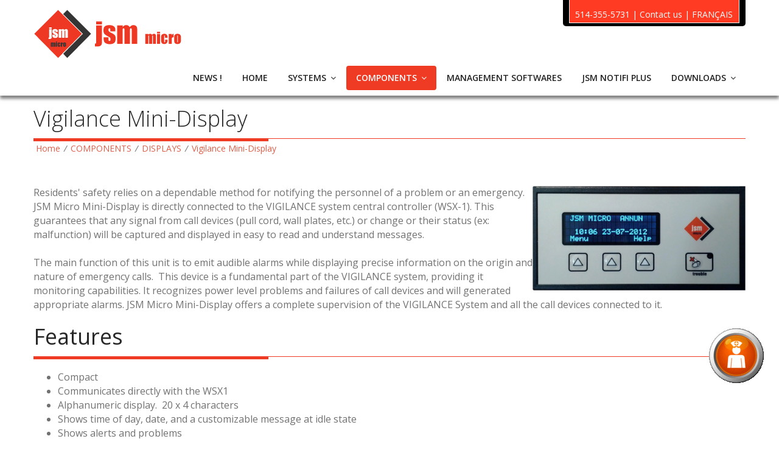

--- FILE ---
content_type: text/html; charset=UTF-8
request_url: https://www.jsmmicro.com/en/components/displays/vigilance-mini-display.php?lang=EN
body_size: 4866
content:
<!doctype html>
<!--[if IE 7 ]>    <html lang="en-gb" class="isie ie7 oldie no-js"> <![endif]-->
<!--[if IE 8 ]>    <html lang="en-gb" class="isie ie8 oldie no-js"> <![endif]-->
<!--[if IE 9 ]>    <html lang="en-gb" class="isie ie9 no-js"> <![endif]-->
<!--[if (gt IE 9)|!(IE)]><!--> <html lang="en" class="no-js"> <!--<![endif]-->

<head>
	<meta http-equiv="Content-Type" content="text/html; charset=utf-8" />
    
	<title>JSM Micro inc. | Vigilance Mini-Display</title>
	<meta name="description" content="Systèmes d'appel d'urgence
Systèmes d'appel de garde" />
	<meta name="keywords" content="Systèmes d'appel d'urgence
Systèmes d'appel de garde
tirette
pull cord
pagers
téléavertisseurs
marquis" />
    
    <!-- Favicon --> 
	<link rel="shortcut icon" href="https://www.jsmmicro.com/templates/jsmmicro/images/favicon.ico">
    
    <!-- this styles only adds some repairs on idevices  -->
    <meta name="viewport" content="width=device-width, initial-scale=1, maximum-scale=1">
    
    <!-- Google fonts - witch you want to use - (rest you can just remove) -->
    <link rel='stylesheet' href='https://fonts.googleapis.com/css?family=Open+Sans:400,800,700italic,700,600italic,600,400italic,300italic,300|Roboto:100,300,400,500,700&amp;subset=latin,latin-ext' type='text/css' />
        
    <!--[if lt IE 9]>
		<script src="https://html5shim.googlecode.com/svn/trunk/html5.js"></script>
	<![endif]-->
    
    <!-- ######### CSS STYLES ######### -->
	
    <link rel="stylesheet" href="https://www.jsmmicro.com/templates/jsmmicro/css/reset.css" type="text/css" />
	<link rel="stylesheet" href="https://www.jsmmicro.com/templates/jsmmicro/css/style.css" type="text/css" />
    
    <link rel="stylesheet" href="https://www.jsmmicro.com/templates/jsmmicro/css/font-awesome/css/font-awesome.min.css">
    
    <!-- responsive devices styles -->
	<link rel="stylesheet" media="screen" href="https://www.jsmmicro.com/templates/jsmmicro/css/responsive-leyouts.css" type="text/css" />
    
    <!-- sticky menu -->
    <link rel="stylesheet" href="https://www.jsmmicro.com/templates/jsmmicro/js/sticky-menu/core.css">
    
    <!-- REVOLUTION SLIDER -->
    <link rel="stylesheet" type="text/css" href="https://www.jsmmicro.com/templates/jsmmicro/js/revolutionslider/css/fullwidth.css" media="screen" />
    <link rel="stylesheet" type="text/css" href="https://www.jsmmicro.com/templates/jsmmicro/js/revolutionslider/rs-plugin/css/settings.css" media="screen" />
    
    <!-- jquery jcarousel -->
    <link rel="stylesheet" type="text/css" href="https://www.jsmmicro.com/templates/jsmmicro/js/jcarousel/skin.css" />
    <link rel="stylesheet" type="text/css" href="https://www.jsmmicro.com/templates/jsmmicro/js/jcarousel/skin2.css" />
	  
    <!-- testimonials -->
    <link rel="stylesheet" href="https://www.jsmmicro.com/templates/jsmmicro/js/testimonials/fadeeffect.css" type="text/css" media="all">
    
    <!-- fancyBox -->
    <link rel="stylesheet" type="text/css" href="https://www.jsmmicro.com/templates/jsmmicro/js/portfolio/source/jquery.fancybox.css" media="screen" />
	<link rel="stylesheet" href="https://www.jsmmicro.com/templates/jsmmicro/js/portfolio/isotope.css">
    
	<!--<link rel="stylesheet" type="text/css" href="https://www.jsmmicro.com/templates/jsmmicro/template.css" media="screen,projection" />
	<link rel="stylesheet" type="text/css" href="https://www.jsmmicro.com/templates/jsmmicro/print.css" media="print" /> -->
        
	<script src="https://www.jsmmicro.com/modules/output_filter/js/mdcr.js" type="text/javascript"></script>
    
</head>

<body>

<div class="site_wrapper">
   
<!-- HEADER -->
<header id="header">
	<!-- Top header bar -->
	<div id="trueHeader">
      <div class="wrapper">
       <div class="container">
       		<div class="one_full">
              <!-- Logo -->
              <div class="one_fourth"><a href="https://www.jsmmicro.com/fr/accueil.php" id="logo"></a></div>
                <!-- Menu -->
                <div class="three_fourth last">
                
                    <div class="top_contact_info">

                      <div class="right_sec">

                        <div class="sm_menu">
<!-- 
                          	<div class="r1">
                              <a href="#">Zone client</a>
                              |
                              <a href="#">Zone Distributeur</a>
                         	</div>

                          	<div class="r2">
                              514 355-5731
                              |
                              <a href="https://www.jsmmicro.com/en/contact.php">CONTACT</a>
                              |
                              <a href="https://www.jsmmicro.com/fr/composants/affichage/mini-afficheur.php">FRANÇAIS</a>
                          	</div>
-->    

                          	<div class="r1">
                          	
                          	<div class="r2">
                              		514-355-5731
                              		|
                              		<a href="https://www.jsmmicro.com/en/contact-us.php">Contact us</a>
                              		|
                              		<a href="https://www.jsmmicro.com/fr/composants/affichage/mini-afficheur.php">FRANÇAIS</a>
                          	</div>

                        </div>

                      </div>
                      
                    </div>
                    
                </div>
                
            </div>
            
            <div style="clear:both;"></div>
       		<div class="one_full">
                <nav id="access" class="access" role="navigation">
                  <div id="menu" class="menu">
                      <ul id="tiny">
                          <li class="menu-first menu-item"><a class="level1" href="https://www.jsmmicro.com/en/news.php" target="_top">NEWS !</a></li><li class=" menu-item"><a class="level1" href="https://www.jsmmicro.com/en/home.php" target="_top">HOME</a></li><li class="menu-expand menu-item"><a class="level1" href="https://www.jsmmicro.com/en/systems.php" target="_top">SYSTEMS</a><ul><li class="menu-first menu-item"><a class="level2" href="https://www.jsmmicro.com/en/systems/our-systems.php" target="_top">OUR SYSTEMS</a></li><li class=" menu-item"><a class="level2" href="https://www.jsmmicro.com/en/systems/jsm-vigilance.php" target="_top">JSM VIGILANCE</a></li><li class=" menu-item"><a class="level2" href="https://www.jsmmicro.com/en/systems/wireless-vigilance.php" target="_top">WIRELESS VIGILANCE</a></li><li class=" menu-item"><a class="level2" href="https://www.jsmmicro.com/en/systems/jsm-paging.php" target="_top">JSM PAGING</a></li><li class="menu-last menu-item"><a class="level2" href="https://www.jsmmicro.com/en/systems/custom-solutions.php" target="_top">CUSTOM SOLUTIONS</a></li></ul></li><li class="menu-expand menu-parent menu-item"><a class="level1" href="https://www.jsmmicro.com/en/components.php" target="_top">COMPONENTS</a><ul><li class="menu-first menu-item"><a class="level2" href="https://www.jsmmicro.com/en/components/our-components.php" target="_top">OUR COMPONENTS</a></li><li class="menu-expand menu-item"><a class="level2" href="https://www.jsmmicro.com/en/components/controllers-and-interfaces.php" target="_top">CONTROLLERS AND INTERFACES</a><ul><li class="menu-first menu-item"><a class="level3" href="https://www.jsmmicro.com/en/components/controllers-and-interfaces/vigilance-central-controller.php" target="_top">Vigilance Central Controller</a></li><li class=" menu-item"><a class="level3" href="https://www.jsmmicro.com/en/components/controllers-and-interfaces/call-device-controllers.php" target="_top">Call Device Controllers</a></li><li class="menu-last menu-item"><a class="level3" href="https://www.jsmmicro.com/en/components/controllers-and-interfaces/universal-interface.php" target="_top">Universal Interface</a></li></ul></li><li class="menu-expand menu-item"><a class="level2" href="https://www.jsmmicro.com/en/components/emergency-call-devices.php" target="_top">EMERGENCY CALL DEVICES</a><ul><li class="menu-first menu-item"><a class="level3" href="https://www.jsmmicro.com/en/components/emergency-call-devices/pull-cords-and-wall-plates.php" target="_top">Pull Cords and Wall Plates</a></li><li class=" menu-item"><a class="level3" href="https://www.jsmmicro.com/en/components/emergency-call-devices/wireless-wall-plates.php" target="_top">Wireless Wall Plates</a></li><li class=" menu-item"><a class="level3" href="https://www.jsmmicro.com/en/components/emergency-call-devices/necklaces-and-bracelets.php" target="_top">Necklaces and Bracelets</a></li><li class=" menu-item"><a class="level3" href="https://www.jsmmicro.com/en/components/emergency-call-devices/receivers.php" target="_top">Receivers</a></li><li class="menu-last menu-item"><a class="level3" href="https://www.jsmmicro.com/en/components/emergency-call-devices/transmitters.php" target="_top">Transmitters</a></li></ul></li><li class="menu-expand menu-parent menu-item"><a class="level2" href="https://www.jsmmicro.com/en/components/displays.php" target="_top">DISPLAYS</a><ul><li class="menu-current menu-first menu-item"><a class="level3" href="https://www.jsmmicro.com/en/components/displays/vigilance-mini-display.php" target="_top">Vigilance Mini-Display</a></li><li class="menu-sibling menu-item"><a class="level3" href="https://www.jsmmicro.com/en/components/displays/led-marquee-display.php" target="_top">LED Marquee Display</a></li><li class="menu-sibling menu-last menu-item"><a class="level3" href="https://www.jsmmicro.com/en/components/displays/corridor-dome-lamp.php" target="_top">Corridor Dome Lamp</a></li></ul></li><li class="menu-expand menu-last menu-item"><a class="level2" href="https://www.jsmmicro.com/en/components/paging.php" target="_top">PAGING</a><ul><li class="menu-first menu-item"><a class="level3" href="https://www.jsmmicro.com/en/components/paging/pager.php" target="_top">Pager</a></li><li class=" menu-item"><a class="level3" href="https://www.jsmmicro.com/en/components/paging/transmitter.php" target="_top">Transmitter</a></li><li class=" menu-item"><a class="level3" href="https://www.jsmmicro.com/en/components/paging/encoder.php" target="_top">Encoder</a></li><li class="menu-last menu-item"><a class="level3" href="https://www.jsmmicro.com/en/components/paging/antenna.php" target="_top">Antenna</a></li></ul></li></ul></li><li class=" menu-item"><a class="level1" href="https://www.jsmmicro.com/en/management-softwares.php" target="_top">MANAGEMENT SOFTWARES</a></li><li class=" menu-item"><a class="level1" href="https://www.jsmmicro.com/en/jsm-notifi-plus.php" target="_top"> JSM NOTIFI PLUS</a></li><li class="menu-expand menu-last menu-item"><a class="level1" href="https://www.jsmmicro.com/en/downloads.php" target="_top">DOWNLOADS</a><ul><li class="menu-first menu-item"><a class="level2" href="https://www.jsmmicro.com/en/downloads/jsm-report.php" target="_top">JSM REPORT</a></li><li class=" menu-item"><a class="level2" href="https://www.jsmmicro.com/en/downloads/jsm-presence.php" target="_top">JSM PRESENCE</a></li><li class=" menu-item"><a class="level2" href="https://www.jsmmicro.com/en/downloads/jsm-display.php" target="_top">JSM DISPLAY</a></li><li class=" menu-item"><a class="level2" href="https://www.jsmmicro.com/en/downloads/jsm-comcap.php" target="_top">JSM COMCAP</a></li><li class=" menu-item"><a class="level2" href="https://www.jsmmicro.com/en/downloads/jsm-config.php" target="_top">JSM CONFIG</a></li><li class=" menu-item"><a class="level2" href="https://www.jsmmicro.com/en/downloads/jsm-support.php" target="_top">JSM SUPPORT</a></li><li class=" menu-item"><a class="level2" href="https://www.jsmmicro.com/en/downloads/jsm-notifi.php" target="_top">JSM NOTIFI</a></li><li class="menu-last menu-item"><a class="level2" href="https://www.jsmmicro.com/en/downloads/confidentiality-policy.php" target="_top">CONFIDENTIALITY POLICY</a></li></ul></li></ul>                      </ul>
                  </div>
                </nav><!-- end nav menu -->
            </div>
            
            
            
      </div>
	</div>
</header><!-- end header -->
   
<div class="clearfix"></div>

<script type="text/javascript" src="//s7.addthis.com/js/300/addthis_widget.js#pubid=ra-4f0e0c7758cfc4e4" async="async"></script>

<div class="page_title">
	<div class="container">
		<div class="title" style="position:relative;"><h1>Vigilance Mini-Display</h1></div>
        <div class="pagenation">
        &nbsp;<a href="https://www.jsmmicro.com/en/home.php">Home</a> <i>/</i> <a href="https://www.jsmmicro.com/en/components.php" target="_top">COMPONENTS</a> <i>/</i> <a href="https://www.jsmmicro.com/en/components/displays.php" target="_top">DISPLAYS <i>/</i> Vigilance Mini-Display<br>
        <!--&nbsp;<a href="index.html">Home</a> <i>/</i> <a href="#">Portfolio</a> <i>/</i> 4 Columns -->
        </div>
    	<div style="position: relative;  width: 100%; float: left;">
      		<div class="addthis_sharing_toolbox" style="position:absolute; right:0px; top:-75px;"></div>
    	</div>
	</div>
</div>



<div class="container">
	<div class="content_fullwidth">
    
      


    


    
    
      		            <div class="one_full">
            <a class="section_anchor" id="wb_137" name="wb_137"></a><p>
<img alt="" src="https://www.jsmmicro.com/media/Equipements/mini_afficheur.jpg" style="width: 350px; height: 172px; float: right;" /></p>

<p>Residents&#39; safety relies on a dependable method for notifying the personnel of a problem or an emergency. JSM Micro Mini-Display is directly connected to the VIGILANCE system central controller (WSX-1). This guarantees that any signal from call devices (pull cord, wall plates, etc.) or change or their status (ex: malfunction) will be captured and displayed in easy to read and understand messages.</p>

<p>&nbsp;</p>

<p>The main function of this unit is to emit audible alarms while displaying precise information on the origin and nature of emergency calls.&nbsp; This device is a fundamental part of the VIGILANCE system, providing it monitoring capabilities. It recognizes power level problems and failures of call devices and will generated appropriate alarms. JSM Micro Mini-Display offers a complete supervision of the VIGILANCE System and all the call devices connected to it.</p>

<p>&nbsp;</p>

<h1>Features</h1>

<ul>
<li>Compact</li>
<li>Communicates directly with the WSX1</li>
<li>Alphanumeric display.&nbsp; 20 x 4 characters</li>
<li>Shows time of day, date, and a customizable message at idle state</li>
<li>Shows alerts and problems</li>
<li>Generates audible alarms</li>
<li>LED indicator</li>
<li>Monitors power supply and communication</li>
<li>Back-Up Battery</li>
<li>User friendly.&nbsp; It uses a menu and a small keypad.</li>
<li>Configurable (address, language, volume, mute)</li>
</ul>

<h1>Technical Specifications</h1>

<ul>
<li>Addresses:&nbsp; 0-15</li>
<li>Connectors:&nbsp; 2 -RJ45&nbsp;&nbsp; (DATA IN, DATA OUT, POWER SUPPLY)</li>
<li>Power Supply: 24VDC, CAT5 cable</li>
<li>Dimensions: (L X H X W) 6.74&rsquo;&rsquo; X 3.37&rsquo;&rsquo; x 1.48 &lsquo;&rsquo; (172mm X 86 mm X 38 mm)</li>
<li>Power consumption: 40 up to 80 mA</li>
</ul>
          </div>
          <div style="clear:both;"></div>
          <div class="mar_top4"></div>
                    
                    
              
                    
	</div>
</div>

<!-- end content area -->


<div class="clearfix mar_top6"></div>

<!-- Footer
======================================= -->
<div class="footer">
	
    <div class="container">
    	<div class="clearfix mar_top2"></div>
        
        

   		<div class="one_fourth">
            
              <ul class="contact_address">
              	  <span style="font-weight:700;">JSM Micro inc.</span>
                  <li>2711 Des Ormeaux av.<br>Montreal (Quebec) H1L 4X6<br><br>RBQ : 5718-3329-01</li>
              </ul>
        
        </div>
        
   		<div class="one_fourth">
   
              <ul class="contact_address">
                  <li><i class="fa fa-phone"></i>&nbsp; 514-355-5731</li>
                  <li><a href="https://www.jsmmicro.com/en/downloads/jsm-support.php" target="_blank">Remote Help</a></li>
              </ul>
        
        </div>


   		<div class="one_fourth">
        
              <ul class="contact_address">
                  <li><i class="fa fa-envelope"></i>&nbsp; <a href="mailto:ventes@jsmmicro.com"> Sales</a></li>
                  <li><i class="fa fa-envelope"></i>&nbsp; <a href="mailto:admin@jsmmicro.com"> Administration</a></li>
                  
              </ul>
        
        </div>
        
   		<div class="one_fourth last">
        
            
			  <div class="right_sec" id="tirette" style="float:left;">
                     <a href="https://www.jsmmicro.com/en/contact-us.php"><img src="https://www.jsmmicro.com/media/divers/tirette.gif" border="0"></a>
              </div>
        </div>

        
<!--   		<div class="one_fourth">
            
              <ul class="contact_address">
              	  <span style="font-weight:700;">JSM Micro inc.</span>
                  <li>2711 des Ormeaux,<br>Montréal, QC H1L 4X6</li>
              </ul>
        
        </div>
        
   		<div class="one_fourth">
   
              <ul class="contact_address">
                  <li><i class="fa fa-phone"></i>&nbsp; 514 355-5731</li>
                  <li><i class="fa fa-print"></i>&nbsp; 1-888 211-5955</li>
              </ul>
        
        </div>


   		<div class="one_fourth">
        
              <ul class="contact_address">
                  <li><i class="fa fa-envelope"></i>&nbsp; admin@jsmmicro.com</li>
                  <li><i class="fa fa-envelope"></i>&nbsp; ventes@jsmmicro.com</li>
              </ul>
        
        </div>
        
   		<div class="one_fourth last">
        
              <ul class="contact_address" style="float:left;width:60%;">
                  <li>Abonnez-vous à<br>notre infolettre
                  <p class=""><input type="text" name="field2" id="field2" maxlength="255" value="" class="frm-textfield" style="width:95%;"></p>
                  </li>
              </ul>
        
			  <div class="right_sec" id="tirette" style="float:left;">
                     <a href="https://www.jsmmicro.com/en/contact.php"><img src="https://www.jsmmicro.com/media/divers/tirette.png" border="0"></a>
              </div>
        </div>
 -->
    </div>
    
</div>




<div class="copyright_info">
    <div class="container">
        <div class="one_half">© 2015 JSM Micro inc. Tous droits réservés.</div>
    	<div class="one_half last"><span>© 2015 JSM Micro inc. All rights reserved.</span></div>
    </div>
</div><!-- end copyright info -->

<a href="#" class="scrollup">Scroll</a><!-- end scroll to top of the page-->
 
</div>





<!-- ######### JS FILES ######### -->
<!-- get jQuery from the google apis -->
<script type="text/javascript" src="https://www.jsmmicro.com/templates/jsmmicro/js/universal/jquery.js"></script>

<!-- style switcher -->
<script src="https://www.jsmmicro.com/templates/jsmmicro/js/style-switcher/jquery-1.js"></script>
<script src="https://www.jsmmicro.com/templates/jsmmicro/js/style-switcher/styleselector.js"></script>

<!-- main menu -->
<script type="text/javascript" src="https://www.jsmmicro.com/templates/jsmmicro/js/mainmenu/ddsmoothmenu.js"></script>
<script type="text/javascript" src="https://www.jsmmicro.com/templates/jsmmicro/js/mainmenu/jquery-1.7.1.min.js"></script>
<script type="text/javascript" src="https://www.jsmmicro.com/templates/jsmmicro/js/mainmenu/selectnav.js"></script>

<!-- jquery jcarousel -->
<script type="text/javascript" src="https://www.jsmmicro.com/templates/jsmmicro/js/jcarousel/jquery.jcarousel.min.js"></script>

<!-- REVOLUTION SLIDER -->
<script type="text/javascript" src="https://www.jsmmicro.com/templates/jsmmicro/js/mainmenu/scripts.js"></script>


<!-- scroll up -->
<script type="text/javascript">
    $(document).ready(function(){
 
        $(window).scroll(function(){
            if ($(this).scrollTop() > 100) {
                $('.scrollup').fadeIn();
            } else {
                $('.scrollup').fadeOut();
            }
        });
 
        $('.scrollup').click(function(){
            $("html, body").animate({ scrollTop: 0 }, 500);
            return false;
        });
 
    });
</script>

<!-- jquery jcarousel -->
<script type="text/javascript">

  
	
</script>

<!-- REVOLUTION SLIDER -->
<script type="text/javascript">

	var tpj=jQuery;
	tpj.noConflict();

	tpj(document).ready(function() {

	if (tpj.fn.cssOriginal!=undefined)
		tpj.fn.css = tpj.fn.cssOriginal;

    });
</script>

<script type="text/javascript" src="https://www.jsmmicro.com/templates/jsmmicro/js/sticky-menu/core.js"></script>




<!-- testimonials -->
<script type="text/javascript">//<![CDATA[ 
$(window).load(function(){


//


$.each($('#menu > ul > li '), function( index, value ) {

  if( $('ul', $(this)).length == 0 ){
    $(this).removeClass('menu-expand');
    $('.fa-angle-down', $(this)).hide();
  }

})

$(".controlls li a").click(function(e) {
    e.preventDefault();
    var id = $(this).attr('class');
    $('#slider div:visible').fadeOut(500, function() {
        $('div#' + id).fadeIn();
    })
});
});//]]>  

</script>


<script language="javascript">
 $( ".menu-expand .level1" ).append( ' <i class="fa fa-angle-down"></i>' );
 $( "ul li ul .menu-expand .level2" ).append( ' <i class="fa fa-angle-right"></i>' );
 $( "ul li ul li ul .menu-expand .level3" ).append( ' <i class="fa fa-angle-right"></i>' );
</script>





<script>
  (function(i,s,o,g,r,a,m){i['GoogleAnalyticsObject']=r;i[r]=i[r]||function(){
  (i[r].q=i[r].q||[]).push(arguments)},i[r].l=1*new Date();a=s.createElement(o),
  m=s.getElementsByTagName(o)[0];a.async=1;a.src=g;m.parentNode.insertBefore(a,m)
  })(window,document,'script','//www.google-analytics.com/analytics.js','ga');

  ga('create', 'UA-69490828-1', 'auto');
  ga('send', 'pageview');

</script>

</body>
</html>

--- FILE ---
content_type: text/css
request_url: https://www.jsmmicro.com/templates/jsmmicro/css/reset.css
body_size: 1441
content:
/* http://meyerweb.com/eric/tools/css/reset/ */
/* v1.0 | 20080212 */
html, body, div, span, applet, object, iframe,
h1, h2, h3, h4, h5, h6, p, blockquote, pre,
a, abbr, acronym, address, big, cite, code,
del, dfn, em, font, img, ins, kbd, q, s, samp,
small, strike, strong, sub, sup, tt, var,
b, u, i, center,
dl, dt, dd, ol, ul, li,
fieldset, form, label, legend,
table, caption, tbody, tfoot, thead, tr, th, td {
margin: 0;
padding: 0;
border: 0;
outline: 0;
font-size: 100%;
vertical-align: baseline;
background: transparent;
}


body {
	padding: 0px;
	margin: 0px;
	line-height: 1;
	background: #fff;
}

body, input, textarea {
	font: 16px 'Open Sans', sans-serif;
	font-weight: normal;
	font-style: normal;
	line-height: 23px;
	color: #727272;
}

/* Headings */
h1, 
h2,
h3,
h4,
h5,
h6 {
	font-family: 'Open Sans', sans-serif;
	font-weight: normal;
	color: #272727;
	/* text-transform: uppercase; */
}
h1 a, 
h2 a, 
h3 a, 
h4 a, 
h5 a, 
h6 a { 
	/* color: inherit; */
}
h1 { 
	font-size: 36px; 
	line-height: 36px; 
	margin-bottom: 22px;
	font-style: normal;
	border-bottom: solid 1px #ef3b24;
	padding-bottom:10px;
}
h1::after { 
    content: "";
    background-color: #ef3b24;
	width:33%;
	height:4px;
	display:block;
	position:relative;
	bottom:-15px;
}
h1 strong {
	font-weight: bold;
}
h2 { 
	font-size: 27px; 
	line-height: 27px; 
	margin-bottom: 22px;
	font-style: normal;
	font-weight: normal;
}
h2 i {
	font-style: normal;
}
h2 em {
	font-style: normal;
	font-weight: 300;
}
h2 strong {
	font-weight: bold;
}
h3 { 
	font-size: 24px; 
	line-height: 22px; 
	margin-bottom: 20px;
	font-style: normal;
}
h3 i {
	font-weight: bold;
	font-style: normal;
}
h4 { 
	font-size: 22px; 
	line-height: 22px; 
	margin-bottom: 20px;
	font-style: normal;
}
h4 i {
	font-weight: normal;
	font-style: normal;
}
h5 { 
	font-size: 20px; 
	line-height: 22px;
	margin-bottom: 20px;
	font-style: normal;
}						
h6 { 
	font-size: 18px; 
	line-height: 22px;
	margin-bottom: 20px;
	font-style: normal;
	color:#ef3b24;
}


/* Text elements */
p {
	font: 16px 'Open Sans', sans-serif;
	font-weight: normal;
	line-height: 23px;
}

ul, ol {
	margin: 0 0 20px 0;
	list-style-position: inside;
}
ul {
	list-style: none;
}
ul li {
	list-style: none;
}
ol {
	list-style-type: decimal;
}
ol ol {
	list-style: upper-alpha;
}
ol ol ol {
	list-style: lower-roman;
}
ol ol ol ol {
	list-style: lower-alpha;
}
ul ul, ol ol, ul ol, ol ul {
	margin-bottom: 0;
}
strong {
	font-weight: bold;
}
cite, em, i {
	font-style: italic;
}
blockquote {
	margin: 20px 0 20px 36px;
	font-size: 13px;
	border-left: 5px solid #df5e49;
	padding: 5px 20px 5px 20px;
	font-family: 'Open Sans' !important;
	font-weight: normal;
	color: #454545;
}
pre {
	background: #f4f4f4;
	font-size: 13px;
	font: 13px 'Open Sans', sans-serif;
	line-height: 1.5;
	margin-bottom: 40px;
	overflow: auto;
	padding: 0.75em 20px;
}
code, kbd {
	font-size: 13px;
	font: 13px 'Open Sans', sans-serif;
}
abbr, acronym, dfn {
	border-bottom: 1px dotted #666;
	cursor: help;
}
address {
	display: block;
	margin: 0 0 40px;
}
ins {
	background: #fff9c0;
	text-decoration: none;
}
sup,
sub {
	font-size: 10px;
	height: 0;
	line-height: 1;
	position: relative;
	vertical-align: baseline;
}
sup {
	bottom: 1ex;
}
sub {
	top: .5ex;
}

.dropcap {
	display:block;
	float:left;
	font-size:45px;
	padding:0;
	margin: 0;
	margin:15px 8px 0 0;
	text-transform: uppercase;
}

.lite1 {
	color: #ca6d6d;
	border-bottom: 1px dotted #ca6d6d;
}

.lite2 {
	border-bottom: 1px dotted #ca6d6d;
}

/* Links */
a {
	color: #df5e49;
	text-decoration: none;
}
a:hover {
	text-decoration: none;
	color: #727272;
}

a.button_go {
	color: #fff;
	font-size: 12px;
	text-transform: uppercase;
	background-color: #df5e49;
	border-radius: 4px;
	padding: 4px 13px;
	margin-top: 18px;
	float: left;
}
a.button_go:hover {
	color: #fff;
	background-color: #999;
}

blockquote, q {
quotes: none;
}
blockquote:before, blockquote:after,
q:before, q:after {
content: '';
content: none;
}
/* remember to define focus styles! */
:focus {
outline: 0;
}
/* remember to highlight inserts somehow! */
ins {
text-decoration: none;
}
del {
text-decoration: line-through;
}

/* Clear Fix Styles */

.clearfix:after {
visibility: hidden;
display: block;
font-size: 0;
content: " ";
clear: both;
height: 0;
}
.clearfix { display: inline-block; }
/* start commented backslash hack \*/
* html .clearfix { height: 1%; }
.clearfix { display: block; }
/* close commented backslash hack */
{
	height:1%;
}

.clearfix
{
	display:block;
}

.image_left {
	float: left;
	padding: 0px;
	margin: 0px 0px 16px 0px;
	width: 100%;
}
.image_left1 {
	float: left;
	padding: 0px;
	margin: 0px 30px 0px 0px;
}
.image_left2 {
	float: left;
	padding: 10px;
	margin: 0px 10px 0px 0px;
}
.image_left3 {
	float: left;
	padding: 0px;
	margin: 0px 30px 0px 0px;
}
.image_left9 {
	float: left;
	padding: 0px;
	margin: 0px;
}
.image_left11 {
	float: left;
	padding: 0px;
	margin: 0px 20px 0px 0px;
}
.image_right12 {
	float: right;
	padding: 0px;
	margin: 0px;
}

.mar_top1 {
	margin-top: 10px;
	width: 100%;
	float: left;
}
.mar_top2 {
	margin-top: 20px;
	width: 100%;
	float: left;
}
.mar_top3 {
	margin-top: 30px;
	width: 100%;
	float: left;
}
.mar_top4 {
	margin-top: 40px;
	width: 100%;
	float: left;
}
.mar_top5 {
	margin-top: 50px;
	width: 100%;
	float: left;
}
.mar_top6 {
	margin-top: 60px;
	width: 100%;
	float: left;
}
.mar_top7 {
	margin-top: 70px;
	width: 100%;
	float: left;
}
.mar_top8 {
	margin-top: 80px;
	width: 100%;
	float: left;
}
.mar_top9 {
	margin-top: 90px;
	width: 100%;
	float: left;
}
.mar_top10 {
	margin-top: 100px;
	width: 100%;
	float: left;
}
.mar_top20 {
	margin-top: 119px;
	width: 100%;
	float: left;
}

.divider_line {
	float: left;
	width: 100%;
	height: 18px;
	padding: 0px;
	margin: 10px 0px 50px 0px;
	border-bottom: 1px solid #f3f3f3;
}
.divider_line2 {
	float: left;
	width: 100%;
	height: 18px;
	padding: 0px;
	margin: 35px 0px 50px 0px;
	border-bottom: 1px solid #f3f3f3;
}
.divider_line3 {
	float: left;
	width: 100%;
	height: 18px;
	padding: 0px;
	margin: 32px 0px 50px 0px;
	border-bottom: 1px solid #f3f3f3;
}
.divider_line4 {
	float: left;
	width: 100%;
	height: 1px;
	padding: 0px;
	margin: 14px 0px 15px 0px;
	border-bottom: 1px solid #2d2f32;
}
.divider_line5 {
	float: left;
	width: 100%;
	height: 8px;
	padding: 0px;
	margin: 30px 0px 27px 0px;
	border-bottom: 1px solid #f3f3f3;
}
.divider_line8 {
	float: left;
	width: 100%;
	height: 18px;
	padding: 0px;
	margin: 20px 0px 50px 0px;
	border-bottom: 1px solid #f3f3f3;
}
.divider_line_9 {
	float: left;
	width: 100%;
	height: 18px;
	padding: 0px;
	margin: 0px 0px 27px 0px;
}

--- FILE ---
content_type: text/css
request_url: https://www.jsmmicro.com/templates/jsmmicro/css/style.css
body_size: 11942
content:
/*------------------*/
/*	GENERAL
/*------------------------------------------------------*/

/* ----------- Logo ----------- */
#logo{
	float:left;
	display:block;
	width:100%;
	min-height: 91px;
	margin-top:8px;
	text-indent:-999em;
	background:url(../../../media/divers/logo_jsm.png) no-repeat left bottom;
}



/*------------------*/
/*	SITE STRUCTURE
/*------------------------------------------------------*/
.bg-cover {
	/*
	background-color:#f4f4f4;
	background-image:url(../images/elements/pattern1.png);
	*/
}
.site_wrapper {
	width: 100%;
	margin: 0 auto 0 auto;
}
.container_full {
	width: 100%;
	float: left;
	margin: auto auto auto auto;
}
.container {
	width: 1170px;
	margin: auto auto auto auto;
}


/* columns */
.one_half, .one_third, .one_fourth, .two_third, .three_fourth, .one_fifth {
	position: relative;
	margin-right: 4%;
	float: left;
}
.one_full {
	width: 100%;
}
.one_half {
	width: 48%;
}
.one_third {
	width: 30.650%;
}
.one_fourth {
	width: 22%;
}
.one_fifth {
	width: 16.800%;
}
.two_third {
	width: 65.350%;
}
.three_fourth {
	width: 74%;
}

.last {
	margin-right: 0 !important;
	clear: right;
}



.sm_menu{
	background-color: #000;
	border-bottom-left-radius: 5px;
	border-bottom-right-radius: 5px;
	padding-left: 10px;
	padding-right: 10px;
	padding-bottom: 5px;
	width: 300px;
	text-align: center;
	box-sizing: border-box;
}

.sm_menu *{
	color: #FFF;
	font-size: 14px;
}

.sm_menu .r1{
	background-color: #FF3B24;
	padding: 2px;
	text-align: center;
	border-left: 1px solid  #FFFFFF;
	border-right: 1px solid  #FFFFFF;
	border-bottom: 1px solid  #FFFFFF;
}

.sm_menu .r2{
	padding-top: 10px;
}

/*------------------*/
/*	MENU
/*------------------------------------------------------*/

#access .menu {
	list-style: none;
	font-weight: normal;
	position: relative;
	float: right;
	font-family: 'Open Sans', sans-serif;
	font-weight: 600;
	text-transform: uppercase;
	margin-top: 0px;
}
#access .menu select {
	border: 2px solid #222222;
	padding: 10px 10px 10px 10px;
	background-color: #222222;
	color: #ffffff;
}
#access .menu ul {
	margin: 0px;
	list-style-type: none;
	position: relative;
	text-align: left;
	z-index: 1001;
	height: 58px;
	margin: 0;
	float: right;
}
#access .menu ul li {
	position: relative;
	display: inline-block;
	padding: 0;
	z-index: 101;
	margin: 0px 0px 0px 1px;
	float: left;
}
#access .menu ul li.last {
	background: none;
}
#access .menu ul li a {
	display: inline-block;
	text-decoration: none;
	font-family: 'Open Sans', sans-serif;
	font-size: 14px;
	line-height: 1;
	color: #222222;
	margin: 0;
	padding: 13px 16px 13px 16px;
	text-align: center;
	border-radius: 4px;
	margin-top: 9px;
}
#access .menu ul li a:hover {
	color: #ffffff;
	padding: 13px 16px 13px 16px;
	background-color: #222222;
	border-radius: 4px;
	/* border-bottom-right-radius: 0px;
	border-bottom-left-radius: 0px; */
} 
#access .menu .menu-expand a:hover {
	border-bottom-right-radius: 0px;
	border-bottom-left-radius: 0px;
}
#access .menu ul li a.active, #access .menu .menu-current a, #access .menu .menu-parent a {
	color: #ffffff;
	/* padding: 13px 16px 13px 16px; */
	background-color: #ef3b24;
	border-radius: 4px;
}
#access .menu ul li a i {
	margin-left: 3px;
}

#access .menu ul li ul {
	position: absolute;
	left: 0;
	height: auto;
	display: none;
	visibility: hidden;
	width: 194px;
	padding: 0;
	margin-top: 0px;
	text-align: left;
	background: #222222;
	border-radius: 4px;
	border-top-left-radius: 0px;
	/* -moz-box-shadow: 0px 0px 5px rgba(0, 0, 0, 0.1);
	-webkit-box-shadow: 0px 0px 5px rgba(0, 0, 0, 0.1);
	box-shadow: 0px 0px 5px rgba(0, 0, 0, 0.1); */
	-webkit-box-shadow: 3px 3px 10px 0px rgba(0, 0, 0, 0.75);
	-moz-box-shadow:    3px 3px 10px 0px rgba(0, 0, 0, 0.75);
	box-shadow:         3px 3px 10px 0px rgba(0, 0, 0, 0.75);	
}
#access .menu ul li ul li {
	display: list-item;
	float: none;
	background: none;
	padding: 0;
	margin: 0;
	height: auto;
}
#access .menu ul li ul li ul {
	top: 0;
}
#access .menu ul li ul li a, #access .menu .menu-current ul li a, #access .menu .menu-parent ul li a {
	margin: 0;
	border: none;
	display: block;
	padding: 14px 17px 14px 17px;
	font-size: 13px;
	font-family: 'Open Sans', sans-serif;
	font-weight: normal;
	color: #ffffff;
	background: #222222;
	width: 159px;
	text-align: left;
	border-bottom: 1px solid #575757;
	border-radius: 4px;
	border-top-left-radius: 0px;
}
#access .menu ul li ul li a:hover,
#access .menu ul li ul li.active a,
#access .menu ul li ul li a.selected,
#access .menu ul li ul li.menu-current a {
	background: #ef3b24;
	border-bottom: 1px solid #575757;
	color: #ffffff;
	padding: 14px 17px 14px 17px;
	border-radius: 0px;
}

#access .menu ul li ul li:last-child {
	border: none;
}
* html #access .menu {
	height: 1%;
}

.selectnav {display: none; width: 440px; margin-left: 20px; text-transform:uppercase;}



/*------------------*/
/*	PAGES
/*------------------------------------------------------*/

/* top section */

.top_contact_info {
	position: relative;
	padding: 0px;
	margin: 0px;
	width: 100%;
	/* min-height: 120px;
	border-top: 5px solid #272727; */
}

.top_contact_info .left_sec {
	float: left;
	width: 32%;
	margin-right: 2%;
}
.top_contact_info .center_sec {
	float: left;
	width: 32%;
	text-align: center;
	margin-right: 2%;
}
.top_contact_info .right_sec {
	float: right;
	/* width: 32%; */
}

.top_contact_info .left_sec ul.tci_list {
	float: left;
	padding: 0px;
	margin: 45px 0px 0px 10px;
}
.top_contact_info .left_sec .tci_list li {
	float: left;
	padding: 0px;
	margin: 0px 5px 0px 0px;
	color: #eee;
}
.top_contact_info .left_sec .tci_list li a {
	font-size: 13px;
	color: #b9b9b9;
	padding: 0 2px;
}
.top_contact_info .left_sec .tci_list li a:hover {
	color: #999;
}

.top_contact_info .right_sec ul.socials {
	float: right;
	padding: 0px;
	margin: 10px 10px 20px 0px;
}
.top_contact_info .right_sec .socials li {
	float: left;
	padding: 0px;
	margin: 0px;
	font-size: 13px;
	color: #b9b9b9;
}
.top_contact_info .right_sec .socials li em {
	font-style: normal;
}
.top_contact_info .right_sec .socials li a {
	float: left;
	padding: 0px;
	margin: 0px 0px 0px 5px;
	width: 22px;
	height: 22px;
	vertical-align: middle;
	line-height: 22px;
	text-align: center;
	/* border-radius: 100%;
	background-color: #eee; */
	border: solid 1px #cacac9;
}
.top_contact_info .right_sec .socials li a i {
	color: #cacac9;
}
.top_contact_info .right_sec .socials li a:hover {
	background-color: #ef3b24;
}


a.button_slider {
	float: left;
	padding: 10px 22px;
	margin: 0px 0px 0px 0px;
	font-weight: normal;
	font-size: 18px;
	text-transform: uppercase;
	color: #272727;
	border-radius: 2px;
	border: 1px solid #272727;
}
a.button_slider:hover {
	color: #fff;
	background-color: #df5e49;
	border: 1px solid #df5e49;
}
a.button_slider.two {
	color: #fff;
	background-color: #40d172;
	border: 1px solid #2fc061;
}
a.button_slider.two:hover {
	color: #fff;
	background: none;
	border: 1px solid #fff;
}


/* four columns features section */
.four_col_fusection .one_fourth {
	width: 21.6%;
	padding: 30px 1%;
	text-align: center;
	border: 1px solid #f0f0f0;
	border-radius: 4px;
	position: relative;
	margin-right: 1.6%;
	float: left;
	-moz-box-shadow: 0px 0px 2px rgba(0, 0, 0, 0.1);
	-webkit-box-shadow: 0px 0px 1px rgba(0, 0, 0, 0.1);
	box-shadow: 0px 0px 2px rgba(0, 0, 0, 0.1);
}
.four_col_fusection .one_fourth:hover {
	background-color: #f0f0f0;
}
.four_col_fusection .one_fourth:hover i {
	background-color: #f9f9f9;
	border: 4px solid #fff;
}
.four_col_fusection .one_fourth.helight {
	background-color: #f0f0f0;
}
.four_col_fusection .one_fourth.helight i {
	background-color: #f9f9f9;
	border: 4px solid #fff;
	color: #df5e49;
}
.four_col_fusection .one_fourth i {
	color: #272727;
	margin-bottom: 30px;
	border: 4px solid #f3f3f3;
	border-radius: 100%;
	float: left;
	width: 100px;
	height: 100px;
	line-height: 100px;
	text-align: center;
	vertical-align: middle;
	margin-left: 73px;
}
.four_col_fusection .one_fourth h2 {
	font-family: 'Open Sans', sans-serif;
	font-weight: 300;
	font-size: 25px;
	text-transform: uppercase;
}
.four_col_fusection .one_fourth a {
	color: #999;
	font-size: 11px;
	text-transform: uppercase;
}
.four_col_fusection .one_fourth a:hover {
	color: #df5e49;
}
.four_col_fusection .one_fourth a:hover i {
	color: #df5e49;
	background: none;
	border: none;
}
.four_col_fusection .one_fourth:hover a i {
	background: none;
	border: none;
}
.four_col_fusection .one_fourth.helight a {
	color: #df5e49;
}
.four_col_fusection .one_fourth.helight a:hover {
	color: #272727;
}
.four_col_fusection .one_fourth.helight a:hover i {
	color: #272727;
}
.four_col_fusection .one_fourth.helight a i {
	background: none;
	border: none;
	color: #df5e49;
}
.four_col_fusection .one_fourth a i {
	display: inherit;
	margin: 0px 0px 0px 3px;
	color: #999;
	width: auto;
	height: auto;
	line-height: inherit;
	border: none;
	float: inherit;
	background: none;
	border: none;
}
.four_col_fusection .last {
	margin-right: 0 !important;
	clear: right;
}
.four_col_fusection.inner .one_fourth i {
	color: #df5e49;
}

.graph_lines {
	float: left;
	width: 100%;
	height: 8px;
	background: url(../images/graph-1.png) repeat-x left top;
}

/* layout3 fusection1 */
.layout3_fusection1 {
	float: left;
	width: 100%;
	padding: 60px 0px;
	text-align: center;
}
.layout3_fusection1 h1 {
	padding: 0px 0px 16px 0px;
	margin: 0px 0px 13px 0px;
	font-weight: 300;
	text-transform: uppercase;
	background: url(../images/title-h-line.png) no-repeat center bottom;
}
.layout3_fusection1 em {
	font-size: 14px;
	color: #999;
	font-style: normal;
	font-weight: normal;
	display: block;
	padding-top: 0px;
	line-height: 25px;
	text-transform: none;
}

.layout3_fusection1 .one_fourth {
	float: left;
	width: 22%;
	text-align: center;
	margin-right: 4%;
}
.layout3_fusection1 .one_fourth.last {
	margin-right: 0%;
}
.layout3_fusection1 .one_fourth i {
	color: #df5e49;
	width: 158px;
	height: 158px;
	text-align: center;
	line-height: 158px;
	vertical-align: middle;
	border: 1px solid #eee;
	border-radius: 100%;
	margin-bottom: 30px;
}
.layout3_fusection1 .one_fourth i:hover {
	color: #fff;
	background-color: #df5e49;
	border: 1px solid #df5e49;
}
.layout3_fusection1 .one_fourth i.active {
	color: #fff;
	background-color: #df5e49;
	border: 1px solid #df5e49;
}

/* layout3 fusection1 */
.layout3_fusection3 {
	float: left;
	width: 100%;
	padding: 0px;
	margin: 0px;
	color: #fff;
}
.layout3_fusection3 h3 {
	color: #fff;
	line-height: 30px;
	margin-bottom: 13px;
}
.layout3_fusection3 h3 i {
	display: block;
}
.layout3_fusection3 a.but1 {
	float: left;
	color: #fff;
	font-weight: 600;
	font-size: 12px;
	text-transform: uppercase;
	margin-top: 20px;
}
.layout3_fusection3 a.but1:hover {
	color: #ffd400;
}
.layout3_fusection3 a.but1 i {
	color: #fff;
	margin-left: 3px;
}
.layout3_fusection3 a.but1:hover i {
	color: #ffd400;
}

.layout3_fusection3 .left {
	float: left;
	width: 37.7%;
	padding: 45px 0px 43px 0px;
	background-color: #3196c8;
}
.layout3_fusection3 .center {
	float: left;
	width: 24.6%;
	padding: 45px 0px 43px 0px;
	background: url(../images/site-img40.jpg) repeat center top;
}
.layout3_fusection3 .right {
	float: left;
	width: 37.7%;
	padding: 45px 0px 43px 0px;
	background-color: #df5e49;
}

.layout3_fusection3 .left_content {
	float: right;
	width: 58%;
	margin-right: 7%;
}
.layout3_fusection3 .center_content {
	float: left;
	width: 85%;
	margin-left: 10%;
}
.layout3_fusection3 .right_content {
	float: left;
	width: 58%;
	margin-left: 7%;
}


/* fresh projects */
.fresh_projects {
	float: left;
	width: 100%;
	padding: 65px 0px 60px 0px;
	text-align: center;
}
.fresh_projects h1 {
	padding: 0px 0px 16px 0px;
	margin: 0px 0px 13px 0px;
	font-weight: 300;
	text-transform: uppercase;
	background: url(../images/title-h-line.png) no-repeat center bottom;
}
.fresh_projects em {
	font-size: 14px;
	color: #999;
	font-style: normal;
	font-weight: normal;
	display: block;
	padding-top: 0px;
	line-height: 25px;
	text-transform: none;
}


.fresh_projects_list section .display .small-group{
	float:left;
	width:550px;
	height:400px;
	overflow:hidden;
}
.fresh_projects_list section .display .small-group div.small{
	position:relative;
	float:left;
	width:50%;
	height:100%;
	color:#fff;
	overflow:hidden;
}
.fresh_projects_list section .display .small-group div.small img{
	width: 100%;
	height: 380px;
	-moz-box-shadow: 0px 0px 4px rgba(0, 0, 0, 1);
	-webkit-box-shadow: 0px 0px 8px rgba(0, 0, 0, 1);
	box-shadow: 0px 0px 4px rgba(0, 0, 0, 1);
}
.fresh_projects_list section .display .small-group div.small .hover{
	position:absolute;
	left:0;
	top:0;
	right:0;
	bottom:0;
	pointer-events:none;
	z-index:90;
}
.fresh_projects_list section .display .small-group div.small:hover .hover{
	background:#121212;
	-ms-filter: "progid:DXImageTransform.Microsoft.Alpha(Opacity=90)";
	-moz-opacity: 0.9;
	-khtml-opacity: 0.9;
	opacity: 0.9;
	height: 380px;
}
.fresh_projects_list section .display .small-group div.small:hover .info{
	color:#fff;
}
.fresh_projects_list section .display .small-group div.small a{
	color:#fff;
}
.fresh_projects_list section .display .small-group div.small .info{
	position:absolute;
	bottom:20px;
	margin-bottom: 0px;
	left:0;
	width:100%;
	z-index:100;
	background: none;
	border: none;
	-webkit-transition:bottom 0.5s cubic-bezier(0.19, 1, 0.22, 1);
	-moz-transition:bottom 0.5s cubic-bezier(0.19, 1, 0.22, 1);
	-o-transition:bottom 0.5s cubic-bezier(0.19, 1, 0.22, 1);
	transition:bottom 0.5s cubic-bezier(0.19, 1, 0.22, 1);
}
.fresh_projects_list section .display .small-group div.small .info .title{
	color: #fff;
	margin: 0px;
	padding: 16px 0px 16px 13px;
	line-height: normal;
	font-size: 16px;
	font-weight: normal;
	background: #000;
	-ms-filter: "progid:DXImageTransform.Microsoft.Alpha(Opacity=90)";
	-moz-opacity: 0.9;
	-khtml-opacity: 0.9;
	opacity: 0.9;
}
.fresh_projects_list section .display .small-group div.small .info .title ul{
	float: right;
	padding: 0px;
	margin: 5px 40px 0px 0px;
}
.fresh_projects_list section .display .small-group div.small .info .title li {
	float: left;
	padding: 0px;
	margin: 0px 0px 0px 4px;
	font-size: 13px;
	color: #b9b9b9;
	width: 16px;
	height: 16px;
	vertical-align: middle;
	line-height: 20px;
	text-align: center;
	border-radius: 100%;
	background-color: #434343;
}
.fresh_projects_list section .display .small-group div.small .info .title li img {
	width: 13px;
	height: 13px;
	border-radius: 100%;
}
.fresh_projects_list section .display .small-group div.small .info .title li img:hover {
	background-color: #727272;
	width: 13px;
	height: 13px;
	border-radius: 100%;
}

.fresh_projects_list section .display .small-group div.small .info h2{
	background: none;
	color: #727272;
	margin: 0px 0px 0px 0px;
	padding: 0px;
	font-size: 13px;
	font-weight: normal;
}

.fresh_projects_list section.cheapest .small-group .additionnal{
	font-weight:500;
	color:#fff;
	line-height:20px;
	padding: 0px 25px 0px 25px;
	position:absolute;
	top:100%;
	left:0;
	right:0;
	opacity:0;
	margin-top: 10px;
}
.fresh_projects_list section.cheapest .small-group .additionnal b {
	padding: 5px 10px 5px 10px;
	margin: 0px 0px 0px 0px;
	color: #999;
	font-size: 12px;
	font-weight: normal;
	text-transform: uppercase;
	background-color: #272727;
}
.fresh_projects_list section.cheapest .small-group .additionnal b:hover {
	background-color: #373737;
}
.fresh_projects_list section.cheapest .small-group .additionnal b a {
	color: #999;
}

.fresh_projects_list section.cheapest .small-group div.small:hover .title {
	color: #fff;
	margin: 0px;
	padding: 16px 0px 0px 25px;
	line-height: normal;
	font-size: 16px;
	font-weight: 600;
	background: none;
}

.fresh_projects_list section.cheapest .small-group div.small:hover .info{
	bottom:260px;
}
.fresh_projects_list section.cheapest .small-group div.small:hover .additionnal{
	opacity:1;
}
.fresh_projects_list section.cheapest .small-group div.small:hover h1, .fresh_projects_list section.cheapest .small-group div.small:hover h2,.fresh_projects_list section.cheapest .small-group div.small:hover section#easy-to-reach .large .info h3,.fresh_projects_list section#easy-to-reach .large .info section.cheapest .small-group div.small:hover h3{
	color:#fff;
	margin: 0px;
	padding: 0px;
	line-height: normal;
}
.fresh_projects_list section.cheapest .small-group div.small:hover h2 strong,.fresh_projects_list section.cheapest .small-group div.small:hover section#easy-to-reach .large .info h3 strong,.fresh_projects_list section#easy-to-reach .large .info section.cheapest .small-group div.small:hover h3 strong{
	color:#fff;
	margin: 0px;
	padding: 0px;
	line-height: normal;
}

.portfolio_sidebar_widget .fresh_projects_list section .display .small-group{
	float:left;
	width:550px;
	height:270px;
	overflow:hidden;
}
.portfolio_sidebar_widget .jcarousel-skin-tango .jcarousel-clip-horizontal {
    width: 100%;
	height: 250px;
}
.portfolio_sidebar_widget .fresh_projects_list section.cheapest .small-group div.small:hover .info{
	bottom:190px;
}

/* layout3 fusection3 */
.layout3_fusection2 {
	float: left;
	width: 100%;
	text-align: left;
	padding: 50px 0px 0px 0px;
	background-color: #eee;
	border-top: 1px solid #e3e3e3;
	border-bottom: 1px solid #e3e3e3;
}
.layout3_fusection2 .left_sec {
	float: left;
	width: 45%;
}
.layout3_fusection2 .left_sec img {
	float: left;
}
.layout3_fusection2 .right_sec {
	float: right;
	width: 55%;
}
.layout3_fusection2 .right_sec h2 {
	margin-bottom: 32px;
	font-size: 30px;
	margin-top: 14px;
	font-weight: 300;
}
.layout3_fusection2 .right_sec h2 em {
	font-size: 18px;
	color: #727272;
	text-transform: none;
	font-style: normal;
	display: block;
	font-weight: normal;
	margin-top: 10px;
}
.layout3_fusection2 .right_sec ul.ic_list1 {
	float: left;
	width: 100%;
	margin: 0px 0px 30px 0px;
}
.layout3_fusection2 .right_sec .ic_list1 li.left {
	float: left;
	width: 10%;
	color: #676767;
}
.layout3_fusection2 .right_sec .ic_list1 li.left i {
	width: 48px;
	height: 48px;
	text-align: center;
	vertical-align: middle;
	line-height: 48px;
	border: 1px solid #676767;
	border-radius: 100%;
}
.layout3_fusection2 .right_sec .ic_list1 li.right {
	float: left;
	width: 90%;
}
.layout3_fusection2 .right_sec .ic_list1 li.right h4 {
	color: #676767;
	margin-bottom: 8px;
}
.layout3_fusection2 a.but2 {
	float: left;
	color: #999;
	font-weight: 600;
	font-size: 14px;
	text-transform: uppercase;
	background-color: #fff;
	text-transform: uppercase;
	padding: 10px 18px;
	border: 1px solid #e7e7e7;
	border-radius: 4px;
}
.layout3_fusection2 a.but2:hover {
	color: #727272;
}



/*------------------*/
/*	FOOTER
/*------------------------------------------------------*/
.footer {
	float: left;
	width: 100%;
	color: #ffffff;
	background-color: #222222;
}
.footer .one_third{
	float: left;
	width: 27.650%;
	margin-right: 4%;
	padding-right: 3%;
	/* border-right: 1px solid #eee; */
}
.footer .one_third.last{
	float: left;
	width: 30%;
	margin-right: 0%;
	padding-right: 0%;
	border-right: 0px solid #eee;
}
.footer .one_half {
	width:58%;
}
.footer .one_half.last {
	width:38%;
}
.footer .one_half2 {
	width:48%;
	float: left;
}
.footer .one_half2.last {
	width:48%;
	float: left;
}


.footer .list {
	text-transform: uppercase;
}
.footer .list a {
	color:#ffffff;
	font-weight: 700;
}
.footer .list a:hover {
	color:#ef3b24;
	text-decoration:underline;
}
.footer .list .brown a {
	color:#ef3b24;
}



/* footer social links */
ul.footer_social_links {
	float: left;
	padding: 0px;
	margin: 20px 0px 0px 0px;
}
.footer_social_links li {
	float: left;
	padding: 0px;
	margin: 0px;
}
.footer_social_links li a {
	float: left;
	padding: 0px;
	margin: 0px 10px 10px 0px;
	width: 50px;
	height: 50px;
	text-align: center;
	border-radius: 100%;
	line-height: 50px;
	vertical-align: middle;
	background-color: #eee;
	color: #fff;
}
.footer_social_links li a:hover {
	background-color: #e0e0e0;
}
.footer_social_links li a:hover i {
	color: #fff;
}
.footer_social_links li i {
	color: #999;
}


#tirette{

	position: fixed;

	right: 25px;
	bottom: 85px;

}


/* flickr */
#flickr_badge_wrapper {
	padding: 0px;
	margin: 0px;
	width: 100%;
}
#flickr_badge_wrapper img {
	width: 70px;
	height: 58px;
	margin-right: 8px;
	margin-bottom: 2px;
	border: 1px solid #999 !important;
}
#flickr_www {
	display:block;
	padding:0 10px 0 10px !important;
}
#flickr_badge_uber_wrapper a:hover,
#flickr_badge_uber_wrapper a:link,
#flickr_badge_uber_wrapper a:active,
#flickr_badge_uber_wrapper a:visited {
	text-decoration:none !important;
	background:inherit !important;
	color:#3993ff;
}
#flickr_badge_wrapper {
	margin-top: 25px;
}
#flickr_badge_source {
	padding:0 !important;
}

/* copyrights */
.copyright_info {
	float: left;
	padding: 25px 0px 22px 0px;
	margin: 0px 0px 0px 0px;
	width: 100%;
	color: #cacac9;
	font-size: 12px;
	background-color: #000000;
}
.copyright_info .one_half{
	float: left;
	width: 48%;
	margin-right: 4%;
}
.copyright_info b {
	font-size: 12px;
	color: #727272;
	font-style: normal;
	font-weight: normal;
}
.copyright_info span {
	float: right;
}

/*------------------*/
/*	CONTENT
/*------------------------------------------------------*/
.content_left {
	float: left;
	width: 71%;
	padding: 50px 0px 0px 0px;
}
.content_fullwidth {
	float: left;
	width: 100%;
	padding: 50px 0px 0px 0px;
}
.right_sidebar {
	float: right;
	width: 25%;
	padding: 50px 0px 0px 0px;
}
.left_sidebar {
	float: left;
	width: 25%;
	/* padding: 50px 0px 0px 0px; */
}
.content_right {
	float: right;
	width: 71%;
	/* padding: 50px 0px 0px 0px; */
}

/* page title */
.page_title {
	z-index: -1;
	position: relative;
	float: left;
	width: 100%;
	margin-top: 0px;
	padding: 20px 0px 0px 0px;
	/* background: #eee url(../images/elements/lines-bg.png) repeat left top;
	border-bottom: 1px solid #f0f0f0; */
}
.page_title .title {
	width: 100%;
	float: left;
	text-align: left;
	margin: 0px;
}
.page_title .title h1 {
	margin: 0px 0px 0px 0px;
	background: none;
	font-weight: 300;
	color: #272727;
}
.page_title .pagenation {
	float: left;
	width: 100%;
	font-family: 'Open Sans', sans-serif;
	font-weight: normal;
	font-size: 14px;
	text-align: left;
	font-weight: normal;
	color: #999;
	margin: 4px 0px 0px 0px;
	padding: 0px;
}
.page_title .pagenation i {
	color: #727272;
	margin: 0px 2px 0px 2px;
}
.page_title .pagenation a {
	padding: 0px 0px 0px 0px;
	color: #df5e49;
}
.page_title .pagenation a:hover {
	color: #999;
}


/* our team */
.our_team_box {
	width: 100%;
	float: left;
}
.our_team_box ul {
	margin: 0;
	padding: 7px 0 0 0px;
	float: left;
	width: 180px;
}
.our_team_box li {
	margin: 0;
	padding: 0;
	line-height: 18px;
	list-style-type: none;
	color: #a9a9a9;
}
.our_team_box li a {
	margin: 7px 5px 0 0;
	padding: 0;
	float: left;
}
.our_team_box  img.teammempic {
	width: 100%;
	margin: 0px;
	padding: 0;
	filter:alpha(opacity=90);
	-moz-opacity: 0.9;
	-khtml-opacity: 0.9; 
	opacity: 0.9;
}
.our_team_box  img.teammempic:hover {
	width: 100%;
	margin: 0px;
	padding: 0;
	filter:alpha(opacity=100);
	-moz-opacity: 1;
	-khtml-opacity: 1; 
	opacity: 1;
}
.our_team_box li a img:hover {
	margin: 0px;
	padding: 0;
	opacity: 0.7;
	filter: alpha(opacity=10);
}
.our_team_box li strong {
	font-size: 13px;
	color: #454545;
	display: block;
}
.our_team_box li strong i {
	color: #999;
	font-size: 11px;
	font-style: normal;
}
.our_team_box .boxleft {
	width: 180px;
	float: left;
	margin: 0px 36px 0 0;
}
.our_team_box .cont-area {
	float: left;
	font-size: 10px;
	color: #727272;
	width: 100%;
	margin-bottom: 10px;
}
.our_team_box .boxright {
	width: 180px;
	float: right;
	margin: 0px;
}
.our_team_box li a i {
	color: #dadada;
}

/* our team big */
.our_team_box_big {
	width: 100%;
	float: left;
}
.our_team_box_big ul {
	margin: 0;
	padding: 20px 0 0 0px;
	float: left;
	width: 245px;
}
.our_team_box_big li {
	margin: 0;
	padding: 0;
	line-height: 18px;
	list-style-type: none;
	color: #a9a9a9;
}
.our_team_box_big li a {
	margin: 7px 5px 0 0;
	padding: 0;
	float: left;
}
.our_team_box_big  img.teammempic {
	width: 245px;
	margin: 0px;
	padding: 0;
	float: left;
	filter:alpha(opacity=90);
	-moz-opacity: 0.9;
	-khtml-opacity: 0.9; 
	opacity: 0.9;
}
.our_team_box_big  img.teammempic:hover {
	filter:alpha(opacity=100);
	-moz-opacity: 1;
	-khtml-opacity: 1; 
	opacity: 1;
}
.our_team_box_big li a img:hover {
	margin: 0px;
	padding: 0;
	opacity: 0.7;
	filter: alpha(opacity=10);
}
.our_team_box_big li strong {
	font-size: 14px;
	color: #454545;
	display: block;
}
.our_team_box_big li strong i {
	color: #999;
	font-size: 12px;
	font-style: normal;
}
.our_team_box_big .cont-area {
	float: left;
	font-size: 10px;
	color: #727272;
	width: 100%;
	margin-bottom: 10px;
}
.our_team_box_big li a i {
	color: #dadada;
}

ul.list_doted02 {
	float: left;
	margin: 13px 0px 0px 0px;
	padding: 0px;
}
.list_doted02 li {
	margin: 0px 0px 13px 0px;
	padding: 0px 0px 0px 13px;
}
.list_doted02 li h5 {
	margin-bottom: 2px;
	padding-bottom: 8px;
	border-bottom: 1px solid #f3f3f3;
}

.big_text1 {
	font-family: 'Open Sans', sans-serif;
	font-weight: 300;
	font-size: 27px;
	line-height: 35px;
	color: #999;
}
.big_text1 i {
	color: #df5e49;
	font-style: normal;
}

ul.fullimage_box {
	float: left;
	padding: 0px;
	margin: 0px;
	width: 48%;
}
.fullimage_box li {
	padding: 0px;
	margin: 0px;
}
.fullimage_box li img {
	margin-bottom: 8px;
	width: 100%;
}
.fullimage_box li img:hover {
}
ul.fullimage_box.last {
	float: left;
	width: 48%;
	margin-left: 4%;
}

ul.fullimage_box2 {
	float: left;
	padding: 30px 20px;
	margin: 0px;
	width: 86.6%;
	border: 1px solid #eee;
	border-radius: 4px;
}
.fullimage_box2 li {
	padding: 0px;
	margin: 0px;
	text-align: center;
}
ul.fullimage_box2.last {
	float: left;
	width: 100%;
	margin-left: 4%;
}
.fullimage_box2 li i {
	color: #df5e49;
}
.fullimage_box2 h3 {
	color: #df5e49;
	margin-top: 13px;
}

.box_widget_full {
	float: left;
	width: 96%;
	padding: 2%;
	margin: 0px;
	background-color: #fbfbfb;
	border: 1px solid #eee;
	border-bottom: 2px solid #eee;
}
.box_widget_full h3 {
	margin-bottom: 10px;
}
.box_widget_full i {
	float: left;
	margin-right: 20px;
}


/* client logos */
ul.clients_logos_list {
	padding: 0;
	margin: 30px 0 0 0px;
	position: relative;
}
.clients_logos_list li {
	padding: 0;
	margin: 0;
	float: left;
	width: 25%;
}
.clients_logos_list li.last {
	margin: 0 0px 0 0;
}

/* get features */
.get_features {
	width: 100%;
	float: left;
	padding: 0px;
	margin: 0px;
}
.get_features h5 {
	margin-bottom: 7px;
	font-weight: normal;
}
.get_features p {
	line-height: 19px;
}
.get_features ul.get_features_list {
	float: left;
	padding: 0px;
	margin: 0px 0px 35px 0px;
}
.get_features ul.get_features_list.last {
	margin: 0px 0px 0px 0px;
}
.get_features .get_features_list li {
	float: left;
	padding: 0px;
	margin: 0px;
}
.get_features .get_features_list li.left {
	float: left;
	padding: 0px;
	margin: 0px 15px 0px 0px;
	width: 44px;
	height: 44px;
	background-color: #df5e49;
	border-radius: 45px;
	text-align: center;
	line-height: 52px;
	vertical-align: middle;
}
.get_features .get_features_list li.left i {
	color: #fff;
}
.get_features .get_features_list li.right {
	width: 80%;
}

/* section 2 */
ul.lirt_section {
	float: left;
	padding: 0px;
	margin: 0px;
	width: 100%;
}
.lirt_section li.left {
	float: left;
	padding: 0px;
	margin: 0 25px 0 0;
	width: 65px;
	height: 65px;
	line-height: 65px;
	text-align: center;
	vertical-align: middle;
	background-color: #f3f3f3;
	border-radius: 100%;
	-webkit-box-shadow: inset 0px 1px 1px 0px rgba(0, 0, 0, 0.1), 0px 2px 0px 0px #FFF;
  -moz-box-shadow: inset 0px 1px 1px 0px rgba(0, 0, 0, 0.1), 0px 2px 0px 0px #FFF;
  box-shadow: inset 0px 1px 1px 0px rgba(0, 0, 0, 0.1), 0px 2px 0px 0px #FFF;
  font-size: 22px;
}
.lirt_section li strong {
	font-family: 'Open Sans', sans-serif;
	font-weight: 400;
	font-size: 16px;
	color: #df5e49;
	display: block;
	margin: 8px 0 0 0;
}
.lirt_section li i {
	font-style: normal;
}

/* 404 Error Page */
.error_pagenotfound {
	padding: 50px 30px 58px 30px;
	margin: 0 auto;
	width: 67%;
	background-color: #fff;
	border: 1px solid #eee;
	border-bottom: 5px solid #eee;
	text-align: center;
	font-family: 'Open Sans', sans-serif;
}
.error_pagenotfound strong {
	display: block;
	font-size: 145px;
	line-height: 100px;
	color: #e3e3e3;
	font-weight: normal;
}
.error_pagenotfound b {
	display: block;
	font-size: 40px;
	line-height: 40px;
	color: #e3e3e3;
	margin: 0;
	font-weight: 300;
}
.error_pagenotfound em {
	display: block;
	font-size: 18px;
	line-height: 50px;
	color: #df5e49;
	margin: 0;
	font-style: normal;
}

/* portfolio single image */
.portfolio_area {
	padding: 0px;
	margin: 0px;
	width: 100%;
	float: left;
}
.portfolio_area_left {
	padding: 0px;
	margin: 0px;
	width: 75%;
	float: left;
}
.portfolio_area_left img {
	padding: 0px;
	margin: 0px;
	width: 100%;
	float: left;
	-webkit-box-shadow:  0px 0px 5px 0px rgba(0, 0, 0, 0.2);
	box-shadow:  0px 0px 5px 0px rgba(0, 0, 0, 0.2);
}
.portfolio_area_right {
	padding: 0px;
	margin: 0px 0px 0px 3%;
	width: 22%;
	float: left;
}
.project_details {
	padding: 0px;
	margin: 70px 0px 0px 0px;
}
.project_details span {
	padding: 5px 0px;
	margin: 0px 0px 0px 0px;
	font-size: 14px;
	font-weight: bold;
	color: #454545;
	float: left;
	width: 100%;
	border-bottom: 1px solid #e3e3e3;
}
.project_details strong {
	padding: 0px 0px;
	margin: 0px 0px 0px 0px;
	font-size: 13px;
	font-weight: bold;
	color: #727272;
	float: left;
	width: 40%;
}
.project_details em {
	padding: 0px 0px;
	margin: 0px 0px 0px 0px;
	font-size: 13px;
	font-weight: normal;
	font-style: normal;
	color: #727272;
	float: left;
	width: 60%;
}
.project_details span a {
	padding: 3px 10px;
	margin: 0px 0px 0px 3px;
	font-size: 11px;
	line-height: 30px;
	font-weight: normal;
	font-style: normal;
	color: #727272;
	background-color: #e3e3e3;
	border-radius:3px;
}
.project_details span a:hover {
	background-color: #ddd;
}
.addto_favorites {
	padding: 3px 10px 5px 10px;
	margin: 20px 0px 0px 0px;
	width: 122px;
	display: block;
	border-radius:3px;
	font-size: 13px;
	color: #999;
	background: #eee;
}
.addto_favorites:hover {
	background: #ddd;
}
.addto_favorites i {
	color: #c3c3c3;
}

ul.small_social_links {
	padding: 0px;
	margin: 9px 0 25px 0px;
}
.small_social_links li {
	padding: 0px;
	margin: 0px 9px 0px 0px;
	float: left;
}
.small_social_links li i {
	color: #df5e49;
}
.small_social_links li a {
	-ms-filter: "progid:DXImageTransform.Microsoft.Alpha(Opacity=70)";
	-moz-opacity: 0.7;
	-khtml-opacity: 0.7;
	opacity: 0.7;
}
.small_social_links li a:hover {
	-ms-filter: "progid:DXImageTransform.Microsoft.Alpha(Opacity=100)";
	-moz-opacity: 1;
	-khtml-opacity: 1;
	opacity: 1;
}

.portfolio_image {
	float: left;
	width: 97%;
	padding: 0px;
	margin: 0px;
	border: 5px solid #fff;
	-webkit-box-shadow:  0px 0px 5px 0px rgba(0, 0, 0, 0.1);
	box-shadow:  0px 0px 5px 0px rgba(0, 0, 0, 0.1);
}
.portfolio_image .title {
	float: left;
	width: 92%;
	padding: 10px 19px 7px 20px;
	margin: 0px;
	font-size: 13px;
	color: #333;
	font-family: 'Open Sans', sans-serif;
	font-weight: 600;
	text-transform: uppercase;
}
.portfolio_image i {
	position: absolute;
	display: none;
	color: #fff;
	margin-left: 45%;
	margin-top: 22%;
	-ms-filter: "progid:DXImageTransform.Microsoft.Alpha(Opacity=90)";
	-moz-opacity: 0.9;
	-khtml-opacity: 0.9;
	opacity: 0.9;
}
.portfolio_image:hover i {
	display: block;
}
.portfolio_image img {
	float: left;
	width: 100%;
	-ms-filter: "progid:DXImageTransform.Microsoft.Alpha(Opacity=80)";
	-moz-opacity: 0.8;
	-khtml-opacity: 0.8;
	opacity: 0.8;
}

.portfolio_image .hover_effct {
	display: none;
}
.portfolio_image:hover .hover_effct {
	float: left;
	width: 97%;
	height: 97%;
	position: absolute;
	z-index: 999;
	background: url(../images/elements/port-hover-zoom.png) no-repeat center -55px;
	display: block;
}
.portfolio_image:hover .hover_effct2 {
	float: left;
	width: 97%;
	height: 96.1%;
	position: absolute;
	z-index: 999;
	background: url(../images/elements/port-hover-zoom.png) no-repeat center -107px;
	display: block;
}
.portfolio_image:hover .hover_effct3 {
	float: left;
	width: 97%;
	height: 94%;
	position: absolute;
	z-index: 999;
	background: url(../images/elements/port-hover-zoom.png) no-repeat center -133px;
	display: block;
}
.portfolio_image:hover .hover_effct5 {
	float: left;
	width: 97%;
	height: 94.5%;
	position: absolute;
	z-index: 999;
	background: url(../images/elements/port-hover-zoom.png) no-repeat center -55px;
	display: block;
}

/* blog */
.blog_post {
	float: left;
	width: 100%;
}
.blog_post h3 {
	float: left;
	text-align: left;
	color: #333;
	width: 85%;
	line-height: 30px;
}
.blog_post h3 a {
	color: #df5e49;
	text-decoration: none;
	float: left;
	margin-top: 3px;
	text-transform: none;
	font-family: 'Open Sans', sans-serif;
	font-weight: 300;
	font-size: 30px;
}
.blog_post h3 a:hover {
	color: #272727;
}
.post_info_content {
	padding: 0px;
	margin: 10px 0 0 10%;
	width: 90%;
	float: left;
}
ul.post_meta_links {
	float: left;
	margin: -10px 0px 0px -6px;
	padding: 0px 0px 0px 0px;
	width: 80%;
}
.post_meta_links li {
	float: left;
	margin: 0px;
	padding: 0px 0px 0px 4px;
	list-style-type: none;
	color: #999;
}
.post_meta_links li i {
	color: #d3d3d3;
	margin-right: 4px;
}
.post_meta_links li.post_by {
	padding: 0px 0px 0px 10px;
}
.post_meta_links li.post_categoty {
	padding: 0px 0px 0px 10px;
}
.post_meta_links li.post_comments {
	padding: 0px 0px 0px 10px;
}
.post_meta_links li a {
	color: #a1a1a1;
	padding: 0px 18px 0px 0px;
	text-decoration: none;
	font-size: 11px;
}
.post_meta_links li a:hover {
	color: #727272;
	text-decoration: none;
}
.blog_postcontent {
	float: left;
	width: 100%;
}
.blog_postcontent .image_frame {
	float: left;
	width: 98%;
	border: 7px solid #fff;
	margin-bottom: 25px;
	-webkit-box-shadow:  0px 0px 3px 0px rgba(0, 0, 0, 0.1);
	box-shadow:  0px 0px 3px 0px rgba(0, 0, 0, 0.1);
}
.blog_postcontent .image_frame:hover {
	border: 7px solid #f9f9f9;
}
.blog_postcontent .image_frame img {
	float: left;
	width: 99.7%;
	border: 1px solid #fff;
}
.blog_postcontent .video_frame iframe {
	float: left;
	width: 98%;
	height: 400px;
	border: 7px solid #fff;
	margin-bottom: 25px;
	-webkit-box-shadow:  0px 0px 3px 0px rgba(0, 0, 0, 0.1);
	box-shadow:  0px 0px 3px 0px rgba(0, 0, 0, 0.1);
}
.blog_postcontent .video_frame iframe:hover {
	border: 7px solid #f9f9f9;
}

/* blog small */
.blog_post h3 {
	width: 74%;
}
.blog_postcontent .image_frame.small {
	float: left;
	width: 43%;
	border: 7px solid #fff;
	margin-bottom: 25px;
	-webkit-box-shadow:  0px 0px 3px 0px rgba(0, 0, 0, 0.1);
	box-shadow:  0px 0px 3px 0px rgba(0, 0, 0, 0.1);
}
.blog_postcontent .image_frame.small:hover {
	border: 7px solid #f9f9f9;
}
.blog_postcontent .image_frame img {
	float: left;
	width: 99.7%;
	border: 1px solid #fff;
}
.blog_postcontent .video_frame.small iframe {
	float: left;
	width: 43%;
	height: 180px;
	border: 7px solid #fff;
	margin-bottom: 25px;
	-webkit-box-shadow:  0px 0px 3px 0px rgba(0, 0, 0, 0.1);
	box-shadow:  0px 0px 3px 0px rgba(0, 0, 0, 0.1);
}
.blog_postcontent .video_frame iframe:hover {
	border: 7px solid #f9f9f9;
}
.post_info_content_small {
	padding: 0px;
	margin: 0 0 0 4%;
	width: 50%;
	float: left;
}
ul.post_meta_links_small {
	float: left;
	margin: -15px 0px 12px 80px;
	padding: 0px 0px 0px 0px;
	width: 80%;
}
.post_meta_links_small li i {
	color: #d3d3d3;
	margin-right: 4px;
}
.post_meta_links_small li.post_by {
	padding: 0px 0px 0px 0px;
	float: left;
}
.post_meta_links_small li.post_categoty {
	padding: 0px 0px 0px 10px;
	float: left;
}
.post_meta_links_small li.post_comments {
	padding: 0px 0px 0px 10px;
	float: left;
}
.post_meta_links_small li a {
	color: #a1a1a1;
	padding: 0px 5px 0px 0px;
	text-decoration: none;
	font-size: 11px;
}
.post_meta_links_small li a:hover {
	color: #727272;
	padding: 0px 5px 0px 0px;
	text-decoration: none;
	font-size: 11px;
}
.blog_post a.date {
	padding: 10px 5px 0px 0px;
	text-decoration: none;
	width: 55px;
	height: 55px;
	text-align: center;
	background: #f9f9f9;
	display: block;
	margin-right: 20px;
	float: left;
	-webkit-box-shadow:  0px 0px 2px 0px rgba(0, 0, 0, 0.1);
	box-shadow:  0px 0px 2px 0px rgba(0, 0, 0, 0.1);
}
.blog_post a.date strong {
	color: #df5e49;
	font-size: 27px;
	font-weight: normal;
	display: block;
	margin-bottom: 10px;
	font-family: 'Open Sans', sans-serif;
	font-weight: 300;
}
.blog_post a.date:hover strong {
	color: #333;
}
.blog_post a.date i {
	color: #fff;
	font-size: 11px;
	font-style: normal;
	padding: 0px 10px;
	display: block;
	border-top: 1px solid #f3f3f3;
	width: 40px;
	background-color: #df5e49;
	font-family: 'Open Sans', sans-serif;
	font-weight: 300;
}
.blog_post a.date:hover i {
	background-color: #272727;
}
.post_readmore:link, .post_readmore:visited {
	float: right;
	height: 27px;
	width: 185px;
	text-align: center;
	padding-top: 7px;
	color: #fff;
	text-decoration: none;
	background: url(../images/skin01/but_post_readmore.jpg) no-repeat left top;
}
.post_readmore:hover {
	float: right;
	height: 27px;
	width: 185px;
	text-align: center;
	padding-top: 7px;
	color: #fff;
	text-decoration: none;
	background: url(../images/skin01/but_post_readmore_hover.jpg) no-repeat left top;
}
.sharepost {
	float: left;
	width: 80%;
	margin-bottom: 40px;
}
.sharepost ul {
	margin: 0px;
	padding: 0px;
}
.sharepost li {
	margin: 0px 7px 5px 0px;
	padding: 2px 5px;
	float: left;
	border-radius: 2px;
	list-style-type: none;
	background-color: #df5e49;
}
.sharepost li i {
	color: #fff;
}
.sharepost li:hover {
	background-color: #272727;
}

.about_author {
	float: left;
	width: 93%;
	padding: 20px;
	background-color: #f9f9f9;
	border: 1px solid #eee;
}
.about_author img {
	float: left;
	margin-right: 20px;
}
.about_author a {
	font-family: 'Open Sans' !important;
	font-weight: normal;
	font-weight: 600;
	color: #333;
}
.about_author a:hover {
	color: #df5e49;
}


/* pagination */
.pagination {
	clear:both;
	padding:10px 0;
	margin-bottom:20px;
	font-family: 'Open Sans', sans-serif;
}
.pagination b{
	float:left;
	margin: 0px 5px 2px 0;
	padding:0px 10px;
	font-weight: normal;
	color: #999;
}
.pagination a.navlinks {
	font-size: 12px;
	color: #454545;
	background-color: #eee;
	font-weight: 600;
	text-transform: uppercase;
	padding: 7px 10px;
	border-radius: 3px;
}
.pagination a.navlinks:hover {
	color: #fff;
	background-color: #454545;
}
.pagination a.current {
	color: #fff;
	background-color: #454545;
}

/* comment form */
.comment_form {
	float: left;
	width: 100%;
	margin-top: 30px;
}
.comment_form label{
	float: left;
	width: 90px;
	height: 15px;
	padding: 7px 10px;
	margin-bottom: 20px;
}
.comment_input_bg {
	float: left;
	width: 75%;
	height: 25px;
	padding: 7px 10px 0px 10px;
	border-top: 2px solid #e3e3e3;
	border-left: 2px solid #e3e3e3;
	border-right: 1px solid #e3e3e3;
	border-bottom: 1px solid #e3e3e3;
	-webkit-border-radius: 5px;
	-moz-border-radius: 5px;
	border-radius: 5px;
	background-color: #f9f9f9;
}
.comment_textarea_bg {
	float: left;
	width: 90%;
	height: 235px;
	padding: 7px 10px 0px 10px;
	margin-bottom: 20px;
	border-top: 2px solid #e3e3e3;
	border-left: 2px solid #e3e3e3;
	border-right: 1px solid #e3e3e3;
	border-bottom: 1px solid #e3e3e3;
	-webkit-border-radius: 5px;
	-moz-border-radius: 5px;
	border-radius: 5px;
	background-color: #f9f9f9;
}
.comment_checkbox {
	float: left;
	display: block;
	width: 90%;
	margin-top: 10px;
}
.comment_submit {
	background-color: #eee;
	border: 1px solid #ddd;
	padding: 9px 13px;
	font-family: 'Open Sans', sans-serif;
	font-weight: 600;
	border-radius: 4px;
	color: #333;
	text-transform: uppercase;
}
.comment_submit:hover {
	background-color: #f9f9f9;
	cursor: pointer;
}

/* comments */
.comment_wrap{
	padding:20px 20px 20px 0px;
	overflow:hidden;
	border-bottom:1px solid #eee;
}
.comment_wrap.chaild{
	border-bottom:1px solid #eee;
	margin:10px 20px 10px 50px;
	overflow:hidden;
}
.gravatar{
	float:left;
}

.comment_content{
	overflow:hidden;
	padding-left:20px;
	position:relative;
	min-height:80px; 
}
.comment_content .comment_meta{
	position:relative;
}
.comment_content .comment_meta .comment_author{
	display:inline;
	font-size:14px;
	font-style: normal;
}
.comment_content .comment_meta .comment_author i{
	display:inline;
	font-size:11px;
	font-style: italic;
}
.comment_content .comment_text {
	clear:both;
	padding-top:0px;
	overflow:hidden;
}
.comment_content .comment_text a {
	color: #d3d3d3;
	margin-top: 5px;
	float: left;
}
.comment_content .comment_text a:hover {
	color: #727272;
	margin-top: 5px;
	float: left;
}
#comments_section li ul li{
	margin-left: 30px;
}

/* contact form */
.comment_form {
	float: left;
	width: 690px;
	margin-top: 30px;
}
.blocklabel {
	float: left;
	width: 100%;
	display: block;
	margin-top: 10px;
}
.comment_form label{
	float: left;
	width: 90px;
	height: 15px;
	padding: 7px 10px;
	margin-bottom: 20px;
}
.input_bg, .frm-textfield, .frm-email {
	float: left;
	width: 70%;
	height: 32px;
	line-height: 32px;
	vertical-align: middle;
	padding: 0px 0px 0px 10px;
	border-top: 2px solid #e1e1e1;
	border-left: 2px solid #e1e1e1;
	border-right: 1px solid #e1e1e1;
	border-bottom: 1px solid #e1e1e1;
	-webkit-border-radius: 5px;
	-moz-border-radius: 5px;
	border-radius: 5px;
	background-color: #f9f9f9;
}
.textarea_bg, .frm-textarea {
	float: left;
	width: 90%;
	height: 235px;
	padding: 7px 10px 0px 10px;
	margin-bottom: 20px;
	border-top: 2px solid #e1e1e1;
	border-left: 2px solid #e1e1e1;
	border-right: 1px solid #e1e1e1;
	border-bottom: 1px solid #e1e1e1;
	-webkit-border-radius: 5px;
	-moz-border-radius: 5px;
	border-radius: 5px;
	background-color: #f9f9f9;
}

.address-info {
	float: left;
	background-color: #f9f9f9;
	border: 1px solid #e1e1e1;
	padding: 20px 20px 10px 20px;
	width: 91%;
	margin-bottom: 40px;
}
.address-info a {
	color: #df5e49;
}
.address-info a:hover {
	color: #454545;
}

.google-map {
	width: 99%;
	height: 350px;
	border: 5px solid #fff;
	-webkit-box-shadow:  0px 0px 5px 0px rgba(0, 0, 0, 0.1);
	box-shadow:  0px 0px 5px 0px rgba(0, 0, 0, 0.1);
}


/* Portfolio Page */
.portfolio_page {
	padding: 0px;
	margin: 0px;
	float: left;
	width: 100%;
}
.portfolio_page h3 {
	color: #fff;
	text-align: center;
	width: 370px;
	height: 50px;
	line-height: 50px;
	vertical-align: middle;
	background-color: #222222;
	float: left;
}
.portfolio_page .imgWrap {
    position: relative;
    width: 370px;
	height: 300px;
}
.portfolio_page .imgWrap.last {
	margin-right: 0px;
}
.portfolio_page .imgWrap img {
	float: left;
	width: 100%;
	height: 250px;
}
.portfolio_page .imgDescription {
	position: absolute;
	top: 0;
	bottom: 0;
	left: 0;
	right: 0;
	background: url(../images/elements/port-hover-zoom.png) no-repeat center -75px;
	color: #fff;
	visibility: hidden;
	opacity: 0;
	padding:5px;
}
.portfolio_page .imgWrap:hover .imgDescription {
	visibility: visible;
	opacity: 1;
}
.portfolio_page .imgDescription i {
	position: absolute;
	top: 103px;
	left: 160px;
	color: #fff;
	opacity: 0.8;
}


/*------------------*/
/*	RIGHT SIDEBAR
/*------------------------------------------------------*/
/* site search */
.site-search-area {
	margin: 0px;
	padding: 0px;
}
#site-searchform {
	margin: 0;
	padding: 0;
}
#site-searchform #s{
	border: 1px solid #eee;
	background-color: #fff;
	width: 71%;
	height:30px;
	padding:5px 10px 5px 10px;
	color: #999;
	float: left;
	font: normal 12px "Trebuchet MS", Helvetica, Arial, sans-serif;
}
#site-searchform #searchsubmit{
	float: left;
	width:50px;
	height:41px;
	cursor:pointer;
	text-indent:-5555em;
	line-height:100;
	overflow:hidden;
	background: #df5e49 url(../images/site-search-icon.png) no-repeat center 14px;
	border:0;
}
#site-searchform #searchsubmit:hover{
	background: #272727 url(../images/site-search-icon.png) no-repeat center 14px;
}

.sidebar_widget {
	float: left;
	width: 100%;
	padding: 0px;
	margin: 0px;
}
.sidebar_widget ul.arrows_list1{
	padding: 0px;
	margin: 0px;
	float: left;
	margin-top: -10px;
}
.sidebar_widget ul.arrows_list1 li a {
	color: #df5e49;
	line-height: 30px;
}
.sidebar_widget ul.arrows_list1 li a:hover {
	color: #272727;
}
.sidebar_widget ul.arrows_list1 i {
	margin-right: 4px;
}
.sidebar_widget ul.arrows_list1 li a.menu-current {
	font-weight: 700;
}
.sidebar_widget ul.arrows_list1 ul {
	float: inherit;
	margin-top: 0px;
	margin-bottom: 10px;
	margin-left: 15px;
}
.sidebar_title {
	float: left;
	width: 100%;
}
.sidebar_widget h3, .clientsays_widget h3 {
	margin-bottom: 30px;
	float: left;
	font-weight: 300;
}
.sidebar_widget h3 i, .clientsays_widget h3 i {
	font-weight: 600;
	font-style: normal;
}

/* Recent Posts */
ul.recent_posts_list {
	margin: 0px;
	padding: 0px;
	width: 100%;
	float: left;
}
.recent_posts_list li {
	padding: 0px 0px 13px 0px;
	margin: 0px 0px 16px 0px;
	list-style-type: none;
	border-bottom: 1px solid #f5f6f6;
	float: left;
	width: 100%;
}
.recent_posts_list li a {
	text-decoration: none;
	line-height: 17px;
	display: block;
	color: #999;
}
.recent_posts_list li a:hover {
	color: #df5e49;
}

.recent_posts_list li span {
	float: left;
	margin-right: 15px;
}
.recent_posts_list li span img {
	float: left;
	margin-right: 0px;
	-ms-filter: "progid:DXImageTransform.Microsoft.Alpha(Opacity=80)";
	-moz-opacity: 0.8;
	-khtml-opacity: 0.8;
	opacity: 0.8;
}
.recent_posts_list li span img:hover {
	float: left;
	margin-right: 0px;
	-ms-filter: "progid:DXImageTransform.Microsoft.Alpha(Opacity=100)";
	-moz-opacity: 1;
	-khtml-opacity: 1;
	opacity: 1;
}
.recent_posts_list li i {
	padding: 1px 0px 0px 0px;
	margin: 0px;
	display: block;
	font-size: 10px;
	font-style: normal;
	color: #c9c9c9;
}
.recent_posts_list li.last {
	padding: 0px 0px 7px 0px;
	margin: 0px 0px 0px 0px;
	border-bottom: 0px solid #f5f6f6;
}

/* client says widget */
.clientsays_widget {
	float: left;
	width: 100%;
	padding: 0px;
	margin: 0px;
	color: #999;
}
.clientsays_widget strong {
	font-weight: 600;
	color: #454545;
}
.clientsays_widget h3 {
	margin-bottom: 18px;
}
.clientsays_widget img {
	float: left;
	margin-right: 13px;
	margin-top: 7px;
	border: 1px solid #e3e3e3;
}

/* Advertisements */
ul.adsbanner-list {
	margin: 0px 0px 0px 0px;
	padding: 0px;
	float: left;
	width: 100%;
}
.adsbanner-list li {
	margin: 0px 10px 10px 0px;
	padding: 0px;
	float: left;
	width: 120px;
	height: 120px;
	list-style-type: none;
}
.adsbanner-list li img {
	margin: 0px;
	padding: 0px;
	float: left;
	width: 120px;
	height: 120px;
	list-style-type: none;
}
.adsbanner-list li.last {
	margin: 0px 0px 0px 0px;
	padding: 0px;
	float: left;
	width: 120px;
	height: 120px;
	list-style-type: none;
}




/*------------------*/
/* TYPOGRAPHY ELEMENTS
/*------------------------------------------------------*/

a.but_goback,
a.but_ok_2,
a.but_wifi,
a.but_warning_sign,
a.but_user,
a.but_tag,
a.but_table,
a.but_star,
a.but_search,
a.but_phone,
a.but_pencil,
a.but_new_window,
a.but_music,
a.but_hand_right,
a.but_thumbs_down,
a.but_thumbs_up,
a.but_globe,
a.but_hospital,
a.but_coffe_cup,
a.but_settings,
a.but_chat,
a.but_play_button,
a.but_remove_2,
a.but_lock,
a.but_shopping_cart,
a.but_exclamation_mark,
a.but_info,
a.but_question_mark,
a.but_minus,
a.but_plus,
a.but_folder_open,
a.but_file,
a.but_envelope,
a.but_edit,
a.but_cogwheel,
a.but_check,
a.but_camera,
a.but_calendar,
a.but_bookmark,
a.but_book,
a.but_download,
a.but_pdf,
a.but_word_doc,
a.but_woman {
	font-family: 'Open Sans', sans-serif;
	font-size: 14px;
	color: #fff;
	font-weight: 600;
	-moz-border-radius: 3px;
	border-radius: 3px;
}

a.but_goback i {
	color: #fff;
}
a.but_goback {
	padding: 13px 25px 13px 22px;
	margin: 0px 0px 0px 0px;
	background: #df5e49;
	border-bottom: 1px solid #999;
}
a.but_goback:hover {
	color: #fff;
	background-color: #272727;
}
a.but_ok_2 {
	padding: 10px 22px 10px 22px;
	margin: 0px 0px 0px 0px;
	background: #ff8100;
	border-bottom: 1px solid #909090;
}
a.but_ok_2:hover {
	background-color: #ff9900;
}

a.but_wifi {
	padding: 10px 22px 10px 22px;
	margin: 0px 0px 0px 0px;
	background: #0099cc;
	border-bottom: 1px solid #909090;
}
a.but_wifi:hover {
	background-color: #00abde;
}

a.but_warning_sign {
	padding: 10px 22px 10px 22px;
	margin: 0px 0px 0px 0px;
	background: #e5cc19;
	border-bottom: 1px solid #909090;
}
a.but_warning_sign:hover {
	background-color: #efda1b;
}

a.but_user {
	padding: 10px 22px 10px 22px;
	margin: 0px 0px 0px 0px;
	background: #007f99;
	border-bottom: 1px solid #909090;
}
a.but_user:hover {
	background-color: #0090ad;
}

a.but_tag {
	padding: 10px 22px 10px 22px;
	margin: 0px 0px 0px 0px;
	background: #e59919;
	border-bottom: 1px solid #909090;
}
a.but_tag:hover {
	background-color: #efa61b;
}

a.but_table {
	padding: 10px 22px 10px 22px;
	margin: 0px 0px 0px 0px;
	background: #4c6699;
	border-bottom: 1px solid #909090;
}
a.but_table:hover {
	background-color: #5674ad;
}

a.but_star {
	padding: 10px 22px 10px 22px;
	margin: 0px 0px 0px 0px;
	background: #99cc4c;
	border-bottom: 1px solid #909090;
}
a.but_star:hover {
	background-color: #a6da52;
}

a.but_search {
	padding: 10px 22px 10px 22px;
	margin: 0px 0px 0px 0px;
	background: #66667f;
	border-bottom: 1px solid #909090;
}
a.but_search:hover {
	background-color: #747490;
}

a.but_phone {
	padding: 10px 20px 10px 20px;
	margin: 0px 0px 0px 0px;
	background: #e56619;
	border-bottom: 1px solid #909090;
}
a.but_phone:hover {
	background-color: #ef6f1b;
}

a.but_pencil {
	padding: 10px 22px 10px 22px;
	margin: 0px 0px 0px 0px;
	background: #cc4c19;
	border-bottom: 1px solid #909090;
}
a.but_pencil:hover {
	background-color: #da521b;
}

a.but_new_window {
	padding: 10px 22px 10px 22px;
	margin: 0px 0px 0px 0px;
	background: #001900;
	border-bottom: 1px solid #909090;
}
a.but_new_window:hover {
	background-color: #333333;
}

a.but_music {
	padding: 10px 22px 10px 22px;
	margin: 0px 0px 0px 0px;
	background: #cccc7f;
	border-bottom: 1px solid #909090;
}
a.but_music:hover {
	background-color: #dada8a;
}

a.but_hand_right {
	padding: 10px 22px 10px 22px;
	margin: 0px 0px 0px 0px;
	background: #ff8100;
	border-bottom: 1px solid #909090;
}
a.but_hand_right:hover {
	color: #fff;
	background-color: #ff9900;
}

a.but_thumbs_down {
	padding: 10px 22px 10px 22px;
	margin: 0px 0px 0px 0px;
	background: #9999cc;
	border-bottom: 1px solid #909090;
}
a.but_thumbs_down:hover {
	background-color: #a6a6da;
}

a.but_thumbs_up {
	padding: 10px 22px 10px 22px;
	margin: 0px 0px 0px 0px;
	background: #00cce5;
	border-bottom: 1px solid #909090;
}
a.but_thumbs_up:hover {
	background-color: #00daef;
}

a.but_globe {
	padding: 10px 22px 10px 22px;
	margin: 0px 0px 0px 0px;
	background: #669999;
	border-bottom: 1px solid #909090;
}
a.but_globe:hover {
	background-color: #6fa6a6;
}

a.but_hospital {
	padding: 10px 22px 10px 22px;
	margin: 0px 0px 0px 0px;
	background: #196666;
	border-bottom: 1px solid #909090;
}
a.but_hospital:hover {
	background-color: #1b6f6f;
}

a.but_coffe_cup {
	padding: 10px 22px 10px 22px;
	margin: 0px 0px 0px 0px;
	background: #7f994c;
	border-bottom: 1px solid #909090;
}
a.but_coffe_cup:hover {
	background-color: #8aa652;
}

a.but_settings {
	padding: 10px 22px 10px 22px;
	margin: 0px 0px 0px 0px;
	background: #997f4c;
	border-bottom: 1px solid #909090;
}
a.but_settings:hover {
	background-color: #a68a52;
}

a.but_chat {
	padding: 10px 22px 10px 22px;
	margin: 0px 0px 0px 0px;
	background: #7f9919;
	border-bottom: 1px solid #909090;
}
a.but_chat:hover {
	background-color: #8aa61b;
}

a.but_play_button {
	padding: 10px 22px 10px 22px;
	margin: 0px 0px 0px 0px;
	background: #4c664c;
	border-bottom: 1px solid #909090;
}
a.but_play_button:hover {
	background-color: #567456;
}

a.but_remove_2 {
	padding: 10px 22px 10px 22px;
	margin: 0px 0px 0px 0px;
	background: #e59966;
	border-bottom: 1px solid #909090;
}
a.but_remove_2:hover {
	background-color: #efa66f;
}

a.but_lock {
	padding: 10px 22px 10px 22px;
	margin: 0px 0px 0px 0px;
	background: #994c19;
	border-bottom: 1px solid #909090;
}
a.but_lock:hover {
	background-color: #a6521b;
}

a.but_shopping_cart {
	padding: 10px 22px 10px 22px;
	margin: 0px 0px 0px 0px;
	background: #cc7f4c;
	border-bottom: 1px solid #909090;
}
a.but_shopping_cart:hover {
	background-color: #da8a52;
}

a.but_exclamation_mark {
	padding: 10px 22px 10px 22px;
	margin: 0px 0px 0px 0px;
	background: #4c7f7f;
	border-bottom: 1px solid #909090;
}
a.but_exclamation_mark:hover {
	background-color: #528a8a;
}

a.but_info {
	padding: 10px 22px 10px 22px;
	margin: 0px 0px 0px 0px;
	background: #667fcc;
	border-bottom: 1px solid #909090;
}
a.but_info:hover {
	background-color: #6f8ada;
}

a.but_question_mark {
	padding: 10px 22px 10px 22px;
	margin: 0px 0px 0px 0px;
	background: #4c0019;
	border-bottom: 1px solid #909090;
}
a.but_question_mark:hover {
	background-color: #620020;
}

a.but_minus {
	padding: 10px 22px 10px 22px;
	margin: 0px 0px 0px 0px;
	background: #666666;
	border-bottom: 1px solid #909090;
}
a.but_minus:hover {
	background-color: #747474;
}

a.but_plus {
	padding: 10px 22px 10px 22px;
	margin: 0px 0px 0px 0px;
	background: #333333;
	border-bottom: 1px solid #909090;
}
a.but_plus:hover {
	background-color: #444444;
}

a.but_folder_open {
	padding: 10px 22px 10px 22px;
	margin: 0px 0px 0px 0px;
	background: #99cc99;
	border-bottom: 1px solid #909090;
}
a.but_folder_open:hover {
	background-color: #a6daa6;
}

a.but_file {
	padding: 10px 22px 10px 22px;
	margin: 0px 0px 0px 0px;
	background: #999999;
	border-bottom: 1px solid #909090;
}
a.but_file:hover {
	background-color: #a6a6a6;
}

a.but_envelope {
	padding: 10px 22px 10px 22px;
	margin: 0px 0px 0px 0px;
	background: #727272;
	border-bottom: 1px solid #909090;
}
a.but_envelope:hover {
	background-color: #7c7c7c;
}

a.but_edit {
	padding: 10px 22px 10px 22px;
	margin: 0px 0px 0px 0px;
	background: #e5cc7f;
	border-bottom: 1px solid #909090;
}
a.but_edit:hover {
	background-color: #efda8a;
}

a.but_cogwheel {
	padding: 10px 22px 10px 22px;
	margin: 0px 0px 0px 0px;
	background: #194c7f;
	border-bottom: 1px solid #909090;
}
a.but_cogwheel:hover {
	background-color: #1e5c99;
}

a.but_check {
	padding: 10px 22px 10px 22px;
	margin: 0px 0px 0px 0px;
	background: #004c4c;
	border-bottom: 1px solid #909090;
}
a.but_check:hover {
	background-color: #005c5c;
}

a.but_camera {
	padding: 10px 22px 10px 22px;
	margin: 0px 0px 0px 0px;
	background: #007fcc;
	border-bottom: 1px solid #909090;
}
a.but_camera:hover {
	background-color: #008ada;
}

a.but_calendar {
	padding: 10px 22px 10px 22px;
	margin: 0px 0px 0px 0px;
	background: #4c99e5;
	border-bottom: 1px solid #909090;
}
a.but_calendar:hover {
	background-color: #52a6ef;
}

a.but_bookmark {
	padding: 10px 22px 10px 22px;
	margin: 0px 0px 0px 0px;
	background: #990000;
	border-bottom: 1px solid #909090;
}
a.but_bookmark:hover {
	background-color: #b60000;
}

a.but_book {
	padding: 10px 22px 10px 22px;
	margin: 0px 0px 0px 0px;
	background: #7f9999;
	border-bottom: 1px solid #909090;
}
a.but_book:hover {
	background-color: #8aa6a6;
}

a.but_download {
	padding: 10px 22px 10px 22px;
	margin: 0px 0px 0px 0px;
	background: #ff8100;
	border-bottom: 1px solid #909090;
}
a.but_download:hover {
	background-color: #ff9900;
}

a.but_pdf {
	padding: 10px 22px 10px 22px;
	margin: 0px 0px 0px 0px;
	background: #ff8100;
	border-bottom: 1px solid #909090;
}
a.but_pdf:hover {
	background-color: #ff9900;
}

a.but_word_doc {
	padding: 10px 22px 10px 22px;
	margin: 0px 0px 0px 0px;
	background: #ff8100;
	border-bottom: 1px solid #909090;
}
a.but_word_doc:hover {
	background-color: #ff9900;
}

a.but_woman {
	padding: 10px 22px 10px 22px;
	margin: 0px 0px 0px 0px;
	background: #ff8100;
	border-bottom: 1px solid #909090;
}
a.but_woman:hover {
	background-color: #ff9900;
}


/* styled boxes */
.info, .error, .notice, .success {
	-webkit-border-radius: 0px;
	-moz-border-radius: 0px;
	border-radius: 0px;
	border: 1px solid #bbb;
	margin-bottom: 20px;
	font-size: 13px;
}
p.error {
	border: none;
}
.info strong, .error strong, .notice strong, .success strong {
	font-size: 16px;
}
.message-box-wrap {
	border: 0px solid #fff;
	padding:10px;
}
.info {
	color: #4a84bc;
	border-color: #c6e3ff;
	background-color: #e6f3ff;
}
.error {
	color: #bd6767;
	border-color: #f1bdbd;
	background-color: #ffdddd;
}
.notice {
	color: #a79a30;
	border-color: #d7d099;
	background-color: #f6f2d2;
}
.success {
	color: #1ea133;
	border-color: #a9ecb4;
	background-color: #dffbe4;
}
.close-but {
	width: 10px;
	height: 10px;
	float: right;
	border: none;
	margin: 5px;
	background: url(../images/elements/icon-remove.png) no-repeat center top;
}

/* dropcaps */

.dropcap1, .dropcap2, .dropcap3 {
	float: left;
	text-align: center;
	overflow:hidden;
	font-family: 'Open Sans', sans-serif;
	font-weight: normal;
}
.dropcap1 {
	width: 53px;
	height:	58px;
	line-height: 50px;
	background:url(../images/elements/dropcap_gray.png) no-repeat scroll 0px 0px transparent;
	color: #999;
	margin:0 8px -4px 0;
	font-size: 32px;
}
.dropcap1.gray {
	background-image:url(../images/elements/dropcap_gray.png);
}
.dropcap2 {
	background:url(../images/elements/dropcap_gray.png) no-repeat scroll 0 -108px transparent;
	color:#999;
	line-height: 47px;
	height: 56px;
	width: 53px;
	margin:0 8px -4px 0;
	font-size:32px;
}
.dropcap2.gray {
	background-image:url(../images/elements/dropcap_gray.png);
}
.dropcap3 {
	font-size:40px;
	line-height: 40px;
	width:44px;
	height:44px;
	margin:0 0 -4px 0;
}
.dropcap3.gray {
	color: #999;
}


/* styled lists */
ul.list1 {
	padding: 0px;
	margin: 0px;
}
.list1 li {
	padding: 0px;
	margin: 0px;
	text-align: left;
	line-height: 30px;
}
.list1 li i {
	padding: 0px;
	margin: 0px 4px 0px 0px;
	color:#ef3b24;
}


/* highlight colors */
.highlight {
	color: #fff;
	padding: 2px 5px;
	background: #000;
	border-radius:3px;
}
.highlight.black {
	background: #000;
	border-radius:3px;
}
.highlight.red {
	background: #ff0000;
	border-radius:3px;
}
.highlight.gray {
	background: #aaa;
}
.highlight.yellow {
	background: #fff000;
}
.highlight.blue {
	background: #0099cc;
}
.highlight.pink {
	background: #e826b4;
}
.highlight.green {
	background: #48b02b;
}
.highlight.orange {
	background: #ffcc00;
}
.highlight.magenta {
	background: #9325ea;
}


/* buttons */
.button, button {	
    text-decoration:none;
	text-align:center;
	color:#585656;
	display: inline-block;
	-webkit-border-radius: 5px;
	-moz-border-radius: 5px;
	border-radius: 5px;
	height:32px;
	line-height:32px;
	padding:0px 15px;
	position:relative;
	outline: none;
	overflow: hidden; /* removes extra side padding in IE */
	cursor: pointer;
	border: 1px solid #dcdcdc;/* IE */
	border: rgba(0, 0, 0, .2) 1px solid;/* Saf4+, Chrome, FF3.6 */
	border-bottom:rgba(0, 0, 0, .4) 1px solid;
	font-family: 'Open Sans', sans-serif;
	font-weight: normal;
	text-transform: uppercase;

	background: -moz-linear-gradient(
		center top,
		rgba(255, 255, 255, .1) 0%,
		rgba(0, 0, 0, .1) 100%
	);/* FF3.6 */
	background: -webkit-gradient(
		linear,
		center top,
		center bottom,
		from(rgba(255, 255, 255, .1)),
		to(rgba(0, 0, 0, .1))
	);/* Saf4+, Chrome */
	
	background-color:white;
}

.button::-moz-focus-inner {
    border: none; /* overrides extra padding in Firefox */
}

.button:hover, .button.hover, .page-numbers:hover  {
	background: -moz-linear-gradient(
		center top,
		rgba(255, 255, 255, .2) 0%,
		rgba(255, 255, 255, .1) 100%
	);/* FF3.6 */
	background: -webkit-gradient(
		linear,
		center bottom,
		center top,
		from(rgba(255, 255, 255, .1)),
		to(rgba(255, 255, 255, .2))
	);/* Saf4+, Chrome */
}
.button:active, .button.active, .page-numbers:active {
	top:2px;
	background: -moz-linear-gradient(
		center top,
		rgba(0, 0, 0, .1) 0%,
		rgba(255, 255, 255, .2) 100%
	);/* FF3.6 */
	background: -webkit-gradient(
		linear,
		center bottom,
		center top,
		from(rgba(255, 255, 255, .2)),
		to(rgba(0, 0, 0, .1))
	);/* Saf4+, Chrome */

}

.button.full{
	display: block;
}

.button.small{
	font-size:13px;
}
.button.medium{
	font-size:13px;
	height:40px;
	line-height:40px;
}
.button.large{
	font-size:16px;
	height:50px;
	line-height:50px;
}


/* styled buttons */
.button.red {
	background-color: #ff0000;
	color: #fff;
}
.button.blue {
	background-color: #117ed1;
	color: #fff;
}
.button.lightblue {
	background-color: #0099cc;
	color: #fff;
}
.button.green {
	background-color: #009933;
	color: #fff;
}
.button.black {
	background-color: #333;
	color: #fff;
}
.button.orange {
	background-color: #ff8100;
	color: #fff;
}
.button.darkgray {
	background-color: #818181;
	color: #fff;
}
.button.gray {
	background-color: #f0f0f0;
	color: #000;
}

/* tables */
.table-style {
	float: left;
	width: 100%;
}
.table-list {
	float: left;
	background-color: #fff;
	border: 1px solid #dddddd;
	margin-bottom:20px;
	width: 100%;
}
.table-list th {
	padding: 18px 10px;
	background-color: #eee;
}
.table-list td {
	padding: 13px 10px;
	text-align: center;
	background-color: #f5f5f5;
}
.table-list tr:hover td {
	background-color: #f9f9f9;
}

ul.list_empty {
	float: left;
	padding: 0px;
	margin: 0px;
	width: 100%;
}
.list_empty li {
	float: left;
	padding: 0px;
	margin: 0px 20px 35px 0px;
}


/* pricing tables */
.pricing-tables-main {
	position: relative;
	float: left;
	margin-bottom: 40px;
}

.pricing-tables {
	position: relative;
	float: left;
	width: 24%;
	border: 1px solid #eee;
}
.pricing-tables .title {
	float: left;
	width: 100%;
	height: 30px;
	padding: 13px 0 10px 0;
	background-color: #454545;
	text-align: center;
	font-size: 23px;
	color: #fff;
	border-top: 3px solid #272727;
	border-bottom: 1px solid #818181;
	font-family: 'Open Sans', sans-serif;
	font-weight: normal;
}
.pricing-tables .price {
	float: left;
	width: 100%;
	padding: 30px 0 30px 0;
	background-color: #636363;
	text-align: center;
	font-size: 40px;
	color: #fff;
	font-family: 'Open Sans', sans-serif;
	font-weight: normal;
}
.pricing-tables .price i {
	font-size: 14px;
	color: #ccc;
	display: block;
	font-weight: normal;
	font-style: normal;
	margin-top: 5px;
}
.pricing-tables .cont-list {
	float: left;
	width: 100%;
	padding: 15px 0;
	border-top: 3px solid #fff;
	border-bottom: 3px solid #fff;
	background-color: #f9f9f9;
	text-align: center;
	color: #727272;
}
.pricing-tables .cont-list ul {
	margin: 0;
	padding: 0;
}
.pricing-tables .cont-list li {
	margin: 0;
	padding: 0;
	list-style-type: none;
	line-height: 30px;
	border-bottom: 1px solid #fff;
}
.pricing-tables .cont-list li.last {
	border: none;
}
.pricing-tables .ordernow {
	float: left;
	width: 100%;
	padding: 28px 0px;
	background-color: #eee;
	text-align: center;
	color: #fff;
}
.pricing-tables-main .ordernow .normalbut{
	color: #fff;
	background-color: #666;
	border: 1px solid #454545;
	padding: 10px 18px;
	border-radius: 3px;
	font-weight: normal;
}
.pricing-tables-main .ordernow .normalbut:hover{
	background-color: #727272;
}
.pricing-tables-main .ordernow .colorchan{
	color: #fff;
	background-color: #df5e49;
	padding: 10px 18px;
	border-radius: 3px;
	font-weight: normal;
}
.pricing-tables-main .ordernow .colorchan:hover{
	color: #fff;
	background-color: #c64a36;
}
.pricing-tables-helight{
	position: relative;
	float: left;
	width: 27%;
	z-index: 3;
	-webkit-box-shadow:  0px 0px 10px 0px rgba(0, 0, 0, 0.1);
	box-shadow:  0px 0px 10px 5px rgba(0, 0, 0, 0.1);
}
.pricing-tables-helight .title {
	float: left;
	width: 100%;
	height: 46px;
	padding: 20px 0 0 0;
	margin-top: -10px;
	background-color: #d2543f;
	text-align: center;
	font-size: 23px;
	color: #fff;
	border-top: 3px solid #c64a36;
	border-bottom: 1px solid #e66f5b;
	font-family: 'Open Sans', sans-serif;
	font-weight: normal;
}
.pricing-tables-helight .price {
	float: left;
	width: 100%;
	padding: 30px 0 30px 0;
	background-color: #df5e49;
	text-align: center;
	font-size: 45px;
	color: #fff;
	font-family: 'Open Sans', sans-serif;
	font-weight: normal;
}
.pricing-tables-helight .price i {
	font-size: 14px;
	color: #eee;
	display: block;
	font-weight: normal;
	font-style: normal;
	margin-top: 5px;
}
.pricing-tables-helight .cont-list {
	float: left;
	width: 100%;
	padding: 15px 0;
	border-top: 3px solid #fff;
	border-bottom: 3px solid #fff;
	background-color: #f9f9f9;
	text-align: center;
	color: #727272;
}
.pricing-tables-helight .cont-list ul {
	margin: 0;
	padding: 0;
}
.pricing-tables-helight .cont-list li {
	margin: 0;
	padding: 0;
	list-style-type: none;
	line-height: 30px;
	border-bottom: 1px solid #fff;
}
.pricing-tables-helight .cont-list li.last {
	border: none;
}
.pricing-tables-helight .ordernow {
	float: left;
	width: 100%;
	padding: 30px 0 35px 0;
	background-color: #eee;
	text-align: center;
	color: #fff;
}

.pricing-tables-two {
	position: relative;
	float: left;
	width: 33%;
	border: 1px solid #eee;
}
.pricing-tables-two .title {
	float: left;
	width: 100%;
	height: 30px;
	padding: 13px 0 10px 0;
	background-color: #454545;
	text-align: center;
	font-size: 23px;
	color: #fff;
	border-top: 3px solid #272727;
	border-bottom: 1px solid #818181;
	font-family: 'Open Sans', sans-serif;
	font-weight: normal;
}
.pricing-tables-two .price {
	float: left;
	width: 100%;
	padding: 30px 0 30px 0;
	background-color: #636363;
	text-align: center;
	font-size: 40px;
	color: #fff;
	font-family: 'Open Sans', sans-serif;
	font-weight: normal;
}
.pricing-tables-two .price i {
	font-size: 14px;
	color: #ccc;
	display: block;
	font-weight: normal;
	font-style: normal;
	margin-top: 5px;
}
.pricing-tables-two .cont-list {
	float: left;
	width: 100%;
	padding: 15px 0;
	border-top: 3px solid #fff;
	border-bottom: 3px solid #fff;
	background-color: #f9f9f9;
	text-align: center;
	color: #727272;
}
.pricing-tables-two .cont-list ul {
	margin: 0;
	padding: 0;
}
.pricing-tables-two .cont-list li {
	margin: 0;
	padding: 0;
	list-style-type: none;
	line-height: 30px;
	border-bottom: 1px solid #fff;
}
.pricing-tables-two .cont-list li.last {
	border: none;
}
.pricing-tables-two .ordernow {
	float: left;
	width: 100%;
	padding: 28px 0;
	background-color: #eee;
	text-align: center;
	color: #fff;
}

.pricing-tables-helight-two{
	position: relative;
	float: left;
	width: 33%;
	z-index: 3;
	-webkit-box-shadow:  0px 0px 10px 0px rgba(0, 0, 0, 0.1);
	box-shadow:  0px 0px 10px 5px rgba(0, 0, 0, 0.1);
}
.pricing-tables-helight-two .title {
	float: left;
	width: 100%;
	height: 46px;
	padding: 20px 0 0 0;
	margin-top: -10px;
	background-color: #d2543f;
	text-align: center;
	font-size: 23px;
	color: #fff;
	border-top: 3px solid #c64a36;
	border-bottom: 1px solid #e66f5b;
	font-family: 'Open Sans', sans-serif;
	font-weight: normal;
}
.pricing-tables-helight-two .price {
	float: left;
	width: 100%;
	padding: 30px 0 30px 0;
	background-color: #df5e49;
	text-align: center;
	font-size: 45px;
	color: #fff;
	font-family: 'Open Sans', sans-serif;
	font-weight: normal;
}
.pricing-tables-helight-two .price i {
	font-size: 14px;
	color: #eee;
	display: block;
	font-weight: normal;
	font-style: normal;
	margin-top: 5px;
}
.pricing-tables-helight-two .cont-list {
	float: left;
	width: 100%;
	padding: 15px 0;
	border-top: 3px solid #fff;
	border-bottom: 3px solid #fff;
	background-color: #f9f9f9;
	text-align: center;
	color: #727272;
}
.pricing-tables-helight-two .cont-list ul {
	margin: 0;
	padding: 0;
}
.pricing-tables-helight-two .cont-list li {
	margin: 0;
	padding: 0;
	list-style-type: none;
	line-height: 30px;
	border-bottom: 1px solid #fff;
}
.pricing-tables-helight-two .cont-list li.last {
	border: none;
}
.pricing-tables-helight-two .ordernow {
	float: left;
	width: 100%;
	padding: 30px 0 35px 0;
	background-color: #eee;
	text-align: center;
	color: #fff;
}

/* columns with box */
.framed-box {
	border: 1px solid #e3e3e3;
	width: 100%;
}
.framed-box.center{
	text-align:center;
}
.framed-box-wrap {
	border: 1px solid #fff;
	background-color: #f9f9f9;
}
.framed-box-wrap .pricing-title {
	background-color: #f1f1f1;
	padding: 20px 0px 0px 0px;
	text-align: center;
	border-bottom: 1px solid #fff;
}
.framed-box-wrap .pricing-text-list {
	padding: 15px 20px 40px 20px;
	text-align: center;
}


/* testimonials */
.testimonials-5 {
	float: left;
}
.testimonials-5 span {
	float: left;
}

.testimonials-4 {
	float: left;
}

.testimonials-4 .content {
	float: left;
	padding: 20px 20px 25px 20px;
	border: 1px solid #eee;
	background-color: #f9f9f9;
	border-radius: 5px;
}
.testimonials-4 .content i {
	font-size: 11px;
	color: #909090;
	text-transform: none;
}

.testimonials-2 {
	float: left;
}
.testimonials-2 span {
	float: left;
	line-height: 21px;
	padding: 20px 30px 20px 30px;
	border: 1px solid #eee;
	background: #f9f9f9;
}

/* section 1 */
ul.lirc_section {
	float: left;
	padding: 0px;
	margin: 0px;
	width: 100%;
}
.lirc_section li {
	float: left;
	padding: 0px;
	margin: 0px;
}
.lirc_section li.left {
	float: left;
	padding: 0px;
	margin: 0 8% 0 0;
	width: 90px;
	height: 90px;
	line-height: 110px;
	text-align: center;
	vertical-align: middle;
	background-color: #f3f3f3;
	border-radius: 100%;
	-webkit-box-shadow: inset 0px 1px 1px 0px rgba(0, 0, 0, 0.1), 0px 2px 0px 0px #FFF;
  -moz-box-shadow: inset 0px 1px 1px 0px rgba(0, 0, 0, 0.1), 0px 2px 0px 0px #FFF;
  box-shadow: inset 0px 1px 1px 0px rgba(0, 0, 0, 0.1), 0px 2px 0px 0px #FFF;
}
.lirc_section li.left i {
	color: #df5e49;
}
.lirc_section li.right {
	float: left;
	padding: 0px;
	margin: 0;
	width: 60.7%;
}
.lirc_section li.left.two {
	padding: 0px;
	margin: 0 0 0 35%;
	width: 65px;
	height: 65px;
	line-height: 75px;
	text-align: center;
	vertical-align: middle;
	background-color: #f3f3f3;
	border-radius: 100%;
	-webkit-box-shadow: inset 0px 1px 1px 0px rgba(0, 0, 0, 0.1), 0px 2px 0px 0px #FFF;
  -moz-box-shadow: inset 0px 1px 1px 0px rgba(0, 0, 0, 0.1), 0px 2px 0px 0px #FFF;
  box-shadow: inset 0px 1px 1px 0px rgba(0, 0, 0, 0.1), 0px 2px 0px 0px #FFF;
}
.lirc_section li.right.two {
	float: left;
	padding: 0px;
	margin: 0;
	width: 100%;
	text-align: center;
}
.lirc_section li.right.two h3 {
	margin-top: 20px;
}

.punchline_text_box {
	float: left;
	width: 95.400%;
	padding: 30px 20px;
	margin: 0px;
	border: 1px solid #eee;
	border-left: 5px solid #df5e49;
	color: #999;
	background: #f9f9f9;
}
.punchline_text_box strong {
	font-family: 'Open Sans', sans-serif;
	font-weight: normal;
	font-size: 18px;
	color: #272727;
}

.punchline_text_box .left {
	float: left;
	width: 80%;
}
.punchline_text_box .right {
	float: left;
	width: 20%;
}

a.knowmore_but {
	float: right;
	padding: 13px 20px 13px 20px;
	margin: 0px 0px 0px 50px;
	font-size: 14px;
	color: #fff;
	font-weight: 600;
	background-color: #df5e49;
	-moz-border-radius: 3px;
	border-radius: 3px;
	border-bottom: 1px solid #999;
}
a.knowmore_but:hover {
	color: #fff;
	background-color: #272727;
}

.bottom_buts {
	float: left;
	margin-left: 30%;
	text-align: center;
}
.bottom_buts a {
	color: #fff;
	font-size: 18px;
	text-transform: uppercase;
	background-color: #df5e49;
	border-radius: 4px;
	padding: 12px 22px;
	font-weight: 300;
	float: left;
	margin-top: 35px;
}
.bottom_buts a:hover {
	background-color: #999;
}
.bottom_buts img {
	float: left;
	width: 26px;
	height: 62px;
	margin: 28px 13px 0px 13px;
}

/* packages */
.packages {
	float: left;
	width: 100%;
	text-align: center;
	padding: 65px 0px 70px 0px;
}
.packages h1 {
	padding: 0px 0px 16px 0px;
	margin: 0px 0px 13px 0px;
	font-weight: 300;
	text-transform: uppercase;
	background: url(../images/title-h-line.png) no-repeat center bottom;
}
.packages em {
	font-size: 14px;
	color: #999;
	font-style: normal;
	font-weight: normal;
	display: block;
	padding-top: 0px;
	line-height: 25px;
	text-transform: none;
}
.packages .one_third {
	float: left;
	width: 31%;
	margin-right: 3.5%;
}
.packages .one_third.last {
	margin-right: 0%;
}
.packages_box {
	float: left;
	width: 100%;
	background-color: #eee;
}
.packages_box ul {
	float: left;
	padding: 0px;
	margin: 0px;
	width: 100%;
	border-bottom: 4px solid #454545;
}
.packages_box li {
	float: left;
	padding: 0px;
	margin: 0px;
	width: 100%;
	text-align: center;
}
.packages_box li.title {
	padding: 18px 0px;
	margin: 0px;
	width: 100%;
	font-size: 18px;
	font-weight: 600;
	color: #fff;
	background: #454545;
	text-transform: uppercase;
}
.packages_box li.arrow {
	float: left;
	width: 100%;
	height: 10px;
	background: url(../images/arrow-down.png) no-repeat center bottom;
}
.packages_box li.price {
	padding: 29px 0px;
	margin: 0px;
	font-size: 45px;
	font-weight: bold;
	color: #272727;
}
.packages_box li.price i{
	font-size: 18px;
	font-weight: 300;
	font-style: normal;
	text-transform: uppercase;
}
.packages_box li.details {
	padding: 0px 0px 20px 0px;
	margin: 20px 0px 0px 0px;
	border-top: 2px solid #d9d9d9;
}
.packages_box li.details i {
	font-size: 14px;
	font-weight: 600;
	color: #272727;
	padding: 5px 30px;
	font-style: normal;
	background-color: #d9d9d9;
	text-transform: uppercase;
	border-radius: 18px;
	margin: -17px 0px 0px 127px;
	float: left;
}
.packages_box li.cont {
	padding: 4px 0px;
	margin: 0px;
	font-size: 14px;
	font-weight: 600;
	color: #727272;
}
.packages_box li.cont i {
	color: #909090;
	margin-right: 2px;
}

.packages_box a.button_01 {
	padding: 13px 34px;
	margin: 0px;
	font-weight: bold;
	color: #fff;
	font-size: 14px;
	border-radius: 4px;
	text-transform: uppercase;
	background-color: #454545;
}
.packages_box a.button_01:hover {
	background-color: #333;
}

.packages_box.helight li.title i {
	background: #dece49;
	display: block;
	font-size: 14px;
	font-style: normal;
	border-radius: 4px;
	width: 50%;
	padding: 2px 0px;
	margin: -32px auto 5px auto;
}
.packages_box.helight li.title {
	color: #fff;
	background: #df5e49;
}
.packages_box.helight li.arrow {
	background: url(../images/arrow-down2.png) no-repeat center bottom;
}
.packages_box a.button_02 {
	padding: 13px 34px;
	margin: 0px;
	font-weight: bold;
	color: #fff;
	font-size: 14px;
	border-radius: 4px;
	text-transform: uppercase;
	background-color: #df5e49;
}
.packages_box a.button_02:hover {
	background-color: #c94a35;
}


/* parallax section 1 */
.para_sec01 {
	float: left;
	width: 100%;
	padding: 65px 0px 65px 0px;
	text-align: center;
	background: #df5e49;
	color: #fff;
}
.para_sec01 b {
	font-weight: 300;
	font-size: 40px;
	padding: 0px 0px 20px 0px;
	font-family: 'Open Sans', sans-serif;
	color: #fff;
	display: block;
	margin-bottom: 27px;
}
.para_sec01 b em {
	margin-top: 20px;
	font-size: 18px;
	font-style: normal;
	display: block;
	font-weight: normal;
}
.para_sec01 a {
	color: #272727;
	border-radius: 5px;
	background-color: #fff;
	padding: 13px 27px;
	font-size: 18px;
	font-weight: normal;
	border: 1px solid #fff;
	text-transform: uppercase;
}
.para_sec01 a:hover {
	color: #fff;
	background: none;
	border: 1px solid #fff;
}


/* scroll up */
.scrollup{
    width:40px;
    height:40px;
    opacity:1;
    position:fixed;
    bottom:22px;
    right:20px;
    display:none;
    text-indent:-9999px;
    background: url(../images/scroll-top-arrow.png) no-repeat left top;
	z-index: 999;
}



/* Personnalisation */
.home307, .produit307 {
	width:307px;
	height:160px;
	border-top: solid 5px #ef3b24;
	position:relative;
	display:block;
}
.home307 .texte, .produit307 .texte{
	position:absolute; bottom:0; height:50px; font-size: 18px; color:#ef3b24; line-height:50px; background: rgb(255, 255, 255); background: rgba(255, 255, 255, .75); width:100%; font-weight:700; text-align:center;	
}

.home307 .texte::after {
    content: "";
	width:307px;
	height:13px;
	display:block;
	background-image:url(../images/ombre_307.png);
	background-repeat:no-repeat;
	clear:both;
}

.produit307_texte2 {
    background-color:#FFFFFF;
	color: #727272;
	width:307px;
}
.produit307_texte2 p {
    padding:10px;
	line-height: 18px;
	font-size:14px;
}
.produit307_shadow_box {
    width:307px;
	height: 13px;
	display: block;
	background-image:url(../images/ombre_307.png);
	background-repeat: no-repeat;
	margin-bottom: 20px;
	clear:both;
}


.home_banner {
	height:250px;
	width:100%;
	position:relative;	
}
.home_banner .two_third{
	padding-top:80px;
}
.home_banner h2 {
	color:#FFFFFF;
	text-shadow: 2px 2px 2px rgba(0, 0, 0, 1);
}
.home_banner h3 {
	color:#FFFFFF;
	text-shadow: 2px 2px 2px rgba(0, 0, 0, 1);
	margin:0px; padding:10px;
}

a.slideshow_button {
	color:#FFFFFF;	
}
.slideshow_button span {
	font-size: 18px;
	background: rgb(255, 255, 255);
	background: rgba(255, 255, 255, .2);
	border:solid 1px #bdbbb9;
	padding:10px;
}
.slideshow_button span:hover {
	font-size: 18px;
	background: rgb(0, 94, 119);
	background: rgba(0, 94, 119, .8);
	border:solid 1px #bdbbb9;
	padding:10px;
}



.multiple_columns {   
    -moz-column-width: 11.5em; /* Firefox */
    -webkit-column-width: 11.5em; /* webkit, Safari, Chrome */
    column-width: 11.5em;
}
/*remove standard list and bullet formatting from ul*/
.multiple_columns ul {
    margin: 0;
    padding: 0;
    list-style-type: none;
}
/* correct webkit/chrome uneven margin on the first column*/
.multiple_columns ul li:first-child {
    margin-top:0px;
}





.content_right li, .one_full li, .one_half li {
	list-style-type: disc;
}
.content_right ul, .one_full ul, .one_half ul,
.content_right ol, .one_full ol, .one_half ol {
    margin: 0 0 20px 40px;
}


.address-info li, .menu li, .lirc_section li {
	list-style-type: none;
}
.address-info ul,
.address-info ol,
ul.lirc_section {
    margin: 0 0 20px 0px;
}


--- FILE ---
content_type: text/css
request_url: https://www.jsmmicro.com/templates/jsmmicro/js/sticky-menu/core.css
body_size: 389
content:
.noanim{-webkit-transition:none !important;-moz-transition:none !important;-ms-transition:none !important;-o-transition:none !important;transition:none !important}@-webkit-keyframes blink{0%{opacity:1;filter:alpha(opacity=100)}33%{opacity:0;filter:alpha(opacity=0)}100%{opacity:0;filter:alpha(opacity=0)}}@-moz-keyframes blink{0%{opacity:1;filter:alpha(opacity=100)}33%{opacity:0;filter:alpha(opacity=0)}100%{opacity:0;filter:alpha(opacity=0)}}@keyframes blink{0%{opacity:1;filter:alpha(opacity=100)}33%{opacity:0;filter:alpha(opacity=0)}100%{opacity:0;filter:alpha(opacity=0)}}
body{font:12px/28px ;}
.wrapper,#page{zoom:1;width:100%;margin:0 auto}.wrapper:after,#page:after,.wrapper:before,#page:before{content:"\0020";display:table;height:0;overflow:hidden}.wrapper:after,#page:after{clear:both}*::selection{color:#fafafa;background:#ef3b24}*::-khtml-selection{color:#fafafa;background:#ef3b24}*::-webkit-selection{color:#fafafa;background:#ef3b24}*::-moz-selection{color:#fafafa;background:#ef3b24}*::-ms-selection{color:#fafafa;}*::-o-selection{color:#fafafa;}
#header{margin:0px 0 0;}
#trueHeader{z-index:8000;left:0;right:0;padding:0;box-shadow:0 1px 5px rgba(0,0,0,0);-khtml-box-shadow:0 1px 5px rgba(0,0,0,0);-webkit-box-shadow:0 1px 5px rgba(0,0,0,0);-moz-box-shadow:0 1px 5px rgba(0,0,0,0);-ms-box-shadow:0 1px 5px rgba(0,0,0,0);-o-box-shadow:0 1px 5px rgba(0,0,0,0);transition:padding 0.35s ease;-khtml-transition:padding 0.35s ease;-webkit-transition:padding 0.35s ease;-moz-transition:padding 0.35s ease;-ms-transition:padding 0.35s ease;-o-transition:padding 0.35s ease;background-color:#ffffff;zoom:1;}

/* #trueHeader{z-index:8000;left:0;right:0;padding:10px 0;box-shadow:0 1px 5px rgba(0,0,0,0);-khtml-box-shadow:0 1px 5px rgba(0,0,0,0);-webkit-box-shadow:0 1px 5px rgba(0,0,0,0);-moz-box-shadow:0 1px 5px rgba(0,0,0,0);-ms-box-shadow:0 1px 5px rgba(0,0,0,0);-o-box-shadow:0 1px 5px rgba(0,0,0,0);transition:padding 0.35s ease;-khtml-transition:padding 0.35s ease;-webkit-transition:padding 0.35s ease;-moz-transition:padding 0.35s ease;-ms-transition:padding 0.35s ease;-o-transition:padding 0.35s ease;background-color:transparent;zoom:1; background: url(../../images/menu-bg.png) repeat-x left bottom;} */

#header.sticky #trueHeader {
	position: fixed;
	top: 0;
}

/*#header.sticky.condensed #trueHeader {*/
#header #trueHeader {
	padding: 0px 0;
	background-color: #ffffff;
	-webkit-box-shadow: 0px 5px 5px 0px rgba(0, 0, 0, 0.5);
	-moz-box-shadow: 0px 5px 5px 0px rgba(0, 0, 0, 0.5);
	box-shadow: 0px 5px 5px 0px rgba(0, 0, 0, 0.5);
}

.header_inner {
	float: left;
	width: 100%;
	background-color: #ffffff;
}
.header_inner #header.sticky #trueHeader{background-color: #ffffff;}

@media only screen and (min-width: 480px) and (max-width: 767px){
		
#header {
	background-color: #ffffff;
}

#header.sticky #trueHeader{
	background-color: #ffffff;
}

#trueHeader{background: none;}

}

@media only screen and (max-width: 479px){
		
#header {
	background-color: #333;
}

#header.sticky #trueHeader{
	background-color: #333;
}

#trueHeader{background: none;}

}


--- FILE ---
content_type: text/css
request_url: https://www.jsmmicro.com/templates/jsmmicro/js/revolutionslider/css/fullwidth.css
body_size: 208
content:
/*-----------------------------------------------------------------------------

REVOLUTION RESPONSIVE BASIC STYLES OF HTML DOCUMENT

Screen Stylesheet

version:   	1.0
date:      	26/06/12
author:		themepunch
email:     	support@themepunch.com
website:   	http://www.themepunch.com
-----------------------------------------------------------------------------*/


/*********************************************************************************************
      -	SET THE SCREEN SIZES FOR THE BANNER IF YOU WISH TO MAKE THE BANNER RESOPONSIVE 	-
**********************************************************************************************/

/*	-	THE BANNER CONTAINER (Padding, Shadow, Border etc. )	-	*/


.fullwidthbanner-container{
	width:100% !important;
	position:relative;
	padding:0;
	margin-top: -78px;
	max-height: 700px !important;
	overflow:hidden;
	z-index: 998;
	background-color: #f3f3f3;
	border-bottom: 5px solid #272727;
}
.fullwidthbanner-container .fullwidthbanner{
	width:100% !important;
	position:relative;
	padding:0;
	margin-top: 0px;
	max-height: 700px !important;
	overflow:hidden;
}


@media only screen and (min-width: 480px) and (max-width: 767px){

	.fullwidthbanner-container{
		margin-top: 0px;
	}


}

@media only screen and (max-width: 479px){

	.fullwidthbanner-container{
		margin-top: 0px;
	}


}


--- FILE ---
content_type: text/css
request_url: https://www.jsmmicro.com/templates/jsmmicro/js/testimonials/fadeeffect.css
body_size: 393
content:
.faide_slider{
  width: 100%;
  margin: 0px auto 0 auto;
  float: left;
}

.faide_slider #slider{
  width: 95%;
  overflow: hidden;
  border-radius: 4px;
}

.faide_slider #slider strong{
	color: #fff;
	font-size: 14px;
}

.faide_slider #slider b{
	color: #393a3b;
	font-size: 14px;
	margin-top: 13px;
	font-weight: normal;
	margin-top: 10px;
	float: left;
}
.faide_slider #slider b em{
	color: #999;
	font-size: 13px;
	font-weight: normal;
	font-style: normal;
	display: block;
	margin: -5px 0px 0px 0px;
}

.faide_slider #slider .h_graphline{
  float: left;
  width: 100%;
  height: 16px;
  margin: 10px 0px 0px 0px;
  background: url(../../images/h-graph-line.png) no-repeat left top;
}

.faide_slider #slider .testi_people{
  float: left;
  width: 50px;
  height: 50px;
  margin-left: 80px;
  margin-right: 20px;
  margin-bottom: 4px;
  background: #999;
  border-radius: 100%;
  border: 4px solid #fff;
  -moz-box-shadow: 0px 0px 1px rgba(0, 0, 0, 0.4);
  -webkit-box-shadow: 0px 0px 1px rgba(0, 0, 0, 0.4);
  box-shadow: 0px 0px 1px rgba(0, 0, 0, 0.4);
}
.faide_slider #slider .testi_people.one{
  background: url(../../http://placehold.it/110x130) no-repeat center top;
}
.faide_slider #slider .testi_people.two{
  background: url(../../images/people-img2.jpg) no-repeat center top;
}
.faide_slider #slider .testi_people.three{
  background: url(../../images/people-img3.jpg) no-repeat center top;
}


.faide_slider #slide1{
  float: left;
  margin: 0 auto;
  width: 100%;
}
.faide_slider #slide2{
  float: left;
  display: none;
  margin: 0 auto;
  width: 100%;
}
.faide_slider #slide3{
  float: left;
  display: none;  
  margin: 0 auto;
  width: 100%;
}
.faide_slider #slide4{
  float: left;
  display: none;
  margin: 0 auto;
  width: 100%;
}

.faide_slider #slide1{
  float: left;
  margin: 0 auto;
  width: 100%;
}
.faide_slider #slide2{
  float: left;
  display: none;
  margin: 0 auto;
  width: 100%;
}
.faide_slider #slide3{
  float: left;
  display: none;  
  margin: 0 auto;
  width: 100%;
}
.faide_slider #slide4{
  float: left;
  display: none;
  margin: 0 auto;
  width: 100%;
}

.faide_slider ul.controlls{
  padding: 0px;
  margin: 7px 0 0 130px;
}

.faide_slider .controlls li{
  padding: 0px;
  margin: 0px 5px 0px 0px;
  float: left;
  display: inline;
}
.faide_slider .controlls li a {
  width: 10px;
  height: 10px;
  background-color: #b9b9b9;
  display: block;
  border-radius: 100%;
}
.faide_slider .controlls li a:hover {
  background-color: #757574;
}
.faide_slider .controlls li a:active {
  background-color: #757574;
}



@media only screen and (min-width: 1000px) and (max-width: 1169px){

.faide_slider ul.controlls{
  padding: 0px;
  margin: 13px 0 0 32%;
}

}

@media only screen and (min-width: 768px) and (max-width: 999px){

.faide_slider ul.controlls{
  padding: 0px;
  margin: 0 0 0 34%;
}

}

@media only screen and (min-width: 480px) and (max-width: 767px){

.faide_slider ul.controlls{
  padding: 0px;
  margin: 0 0 0 48%;
}

}

@media only screen and (max-width: 479px){

.faide_slider ul.controlls{
  padding: 0px;
  margin: 20px 0 0 40%;
}

}




--- FILE ---
content_type: text/css
request_url: https://www.jsmmicro.com/templates/jsmmicro/js/portfolio/isotope.css
body_size: 274
content:
.portfolioFilter {
	text-align: center;
}
.portfolioFilter a { 
    margin-right: 10px; 
	color:#383634;
	/* background-color: #f3f3f3; */
	text-decoration:none;
	padding: 10px 20px;
	border-radius: 4px;
	font-size: 14px;
	text-transform: uppercase;
	font-weight:700;
}
.portfolioFilter a:hover {
	color: #fff;
	background-color: #222222;
}
.portfolioFilter a.current {
	color: #fff;
	background-color: #ef3b24;
}

.portfolioContainer {
	width: 100%;
}

.isotope-item {
    z-index: 2;
	width: 370px;
	height: 300px;
	margin-bottom: 20px;
	margin-right: 20px;
}
.isotope-hidden.isotope-item {
    pointer-events: none;
    z-index: 1;
}
.isotope,
.isotope .isotope-item {
  /* change duration value to whatever you like */

    -webkit-transition-duration: 0.8s;
    -moz-transition-duration: 0.8s;
    transition-duration: 0.8s;
}
.isotope {
    -webkit-transition-property: height, width;
    -moz-transition-property: height, width;
    transition-property: height, width;
}
.isotope .isotope-item {
    -webkit-transition-property: -webkit-transform, opacity;
    -moz-transition-property: -moz-transform, opacity;
    transition-property: transform, opacity;
}



@media only screen and (min-width: 1000px) and (max-width: 1169px){

.isotope-item {
    z-index: 2;
	width: 320px;
	height: 300px;
	margin-bottom: 8px;
	margin-right: 13px;
}

}


@media only screen and (min-width: 768px) and (max-width: 999px){

.isotope-item {
    z-index: 2;
	width: 239px;
	height: 251px;
	margin-bottom: 9px;
	margin-right: 9px;
}

	
}


@media only screen and (min-width: 480px) and (max-width: 767px){

.portfolioContainer {
	width: 90%;
	margin-left: 10%;
}

}


@media only screen and (max-width: 479px){
	
.portfolioFilter a { 
	padding: 10px 10px;
	font-size: 12px;
	margin-right: 7px;
}	
	
}

--- FILE ---
content_type: text/plain
request_url: https://www.google-analytics.com/j/collect?v=1&_v=j102&a=1985054557&t=pageview&_s=1&dl=https%3A%2F%2Fwww.jsmmicro.com%2Fen%2Fcomponents%2Fdisplays%2Fvigilance-mini-display.php%3Flang%3DEN&ul=en-us%40posix&dt=JSM%20Micro%20inc.%20%7C%20Vigilance%20Mini-Display&sr=1280x720&vp=1280x720&_u=IEBAAEABAAAAACAAI~&jid=672115436&gjid=1964087382&cid=2056123286.1769258255&tid=UA-69490828-1&_gid=570680854.1769258255&_r=1&_slc=1&z=1346096194
body_size: -450
content:
2,cG-M6V2EKYRN3